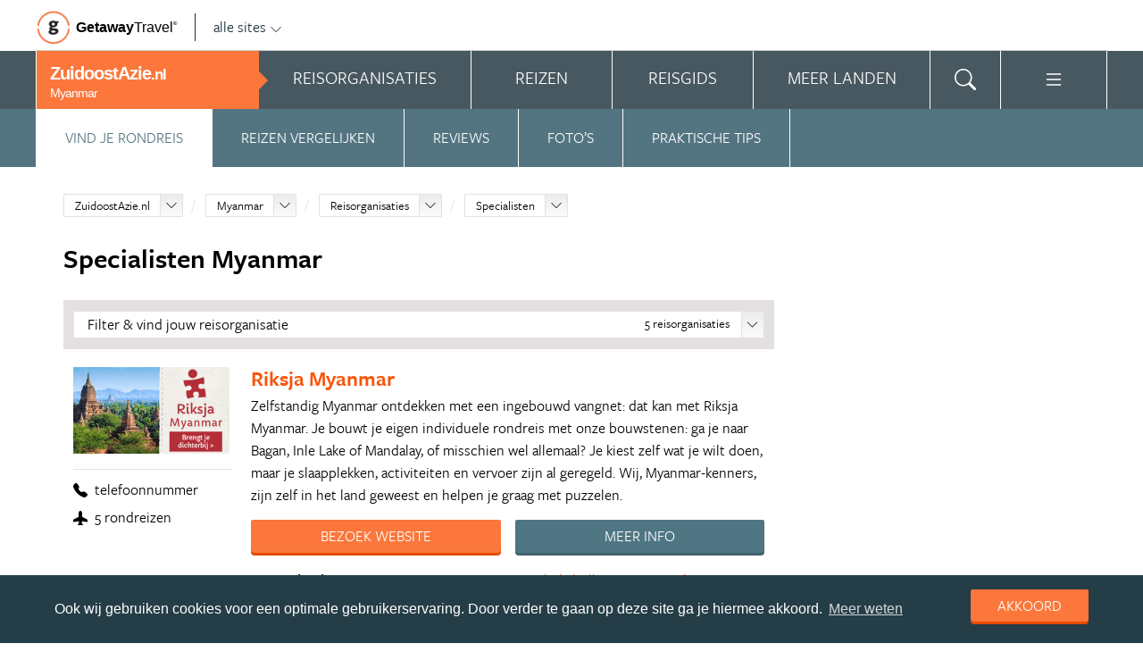

--- FILE ---
content_type: text/html; charset=UTF-8
request_url: https://www.zuidoostazie.nl/myanmar/specialisten/
body_size: 18358
content:
<!DOCTYPE html>
<html xmlns="https://www.w3.org/1999/xhtml">
    <!-- Page generated at 2026-01-23 21:42:29 -->
    <head >
        <meta http-equiv="language" content="nl" />
        <meta name="viewport" content="width=device-width, initial-scale=1.0, maximum-scale=1, user-scalable=no">
        <meta name="format-detection" content="telephone=no">
        <meta name="SKYPE_TOOLBAR" content="SKYPE_TOOLBAR_PARSER_COMPATIBLE" />
                    <title>Specialisten Myanmar - ZuidoostAzie.nl</title>
            <meta name="robots" content="index, follow, noodp" />
<meta http-equiv="Content-Type" content="text/html; charset=utf-8" />

            
                                                <meta property="og:url" content="https://www.ZuidoostAzie.nl/myanmar/specialisten/" />

<meta property="og:site_name" content="ZuidoostAzie.nl"/>

    <meta property="fb:app_id" content="148714642202898" />

    <meta property="og:type" content="article" />
    <meta property="article:author" content="https://www.facebook.com/ZuidoostAzienl-138389762851446" />
    <meta property="article:publisher" content="https://www.facebook.com/ZuidoostAzienl-138389762851446" />

<link rel="apple-touch-icon" sizes="57x57" href="/favicon/apple-touch-icon-57x57.png">
<link rel="apple-touch-icon" sizes="60x60" href="/favicon/apple-touch-icon-60x60.png">
<link rel="apple-touch-icon" sizes="72x72" href="/favicon/apple-touch-icon-72x72.png">
<link rel="apple-touch-icon" sizes="76x76" href="/favicon/apple-touch-icon-76x76.png">
<link rel="apple-touch-icon" sizes="114x114" href="/favicon/apple-touch-icon-114x114.png">
<link rel="apple-touch-icon" sizes="120x120" href="/favicon/apple-touch-icon-120x120.png">
<link rel="apple-touch-icon" sizes="144x144" href="/favicon/apple-touch-icon-144x144.png">
<link rel="apple-touch-icon" sizes="152x152" href="/favicon/apple-touch-icon-152x152.png">
<link rel="apple-touch-icon" sizes="180x180" href="/favicon/apple-touch-icon-180x180.png">
<link rel="icon" type="image/png" href="/favicon/favicon-32x32.png" sizes="32x32">
<link rel="icon" type="image/png" href="/favicon/favicon-194x194.png" sizes="194x194">
<link rel="icon" type="image/png" href="/favicon/favicon-96x96.png" sizes="96x96">
<link rel="icon" type="image/png" href="/favicon/android-chrome-192x192.png" sizes="192x192">
<link rel="icon" type="image/png" href="/favicon/favicon-16x16.png" sizes="16x16">
<link rel="manifest" href="/favicon/manifest.json">
<link rel="mask-icon" href="/favicon/safari-pinned-tab.svg" color="#5bbad5">
<meta name="apple-mobile-web-app-title" content="Getaway Travel">
<meta name="application-name" content="Getaway Travel">
<meta name="msapplication-TileColor" content="#da532c">
<meta name="msapplication-TileImage" content="/favicon/mstile-144x144.png">
<meta name="theme-color" content="#ffffff">
        <link rel="stylesheet" href="/assets/frontend/build/app.772c64dd877da2f410e2.css"/>
                <script>(function(w,d,s,l,i){w[l]=w[l]||[];w[l].push({'gtm.start':new Date().getTime(),event:'gtm.js'});var f=d.getElementsByTagName(s)[0],j=d.createElement(s),dl=l!='dataLayer'?'&l='+l:'';j.async=true;j.src='https://cdn2.zuidoostazie.nl/gtm.js?id='+i+dl;f.parentNode.insertBefore(j,f);})(window,document,'script','dataLayer','GTM-TXT3VG');</script>
    </head>
    <body id="body" class="getaway">
        <div id="fb-root"></div>
        <noscript><iframe src="https://cdn2.zuidoostazie.nl/ns.html?id=GTM-TXT3VG" height="0" width="0" style="display:none;visibility:hidden"></iframe></noscript>
        <div class="stick_in_parent">
            <div id="content">
    <div class="header">
        <div class="container">
            <div class="header-top hide-on-mobile">
                <a href="https://getawaytravel.nl" class="header-logo" target="_blank">
                    <img src="[data-uri]" data-src="/assets/frontend/images/g.png" alt="Logo Getaway Travel" class="unveil">
                    <span>Getaway</span><em>Travel<sup>&copy;</sup></em>
                </a>
                <a href="#" data-event-actionpath="Header bestemmingen" data-event-category="Interactie" class="js-toggle-destinations all-destinations">alle sites    <svg><use xlink:href="#svg-chevron-down"></use></svg>
</a>
            </div>
        </div>
    </div>

    <div class="destinations js-destinations">
        <div class="container">
            <div class="category">
                <p class="title">Landen</p>
                <ul>
                                            <li><a href="https://www.amerika.nl/" data-event-category="Getaway Netwerk" data-event-actionpath="Header" data-event-label="Amerika.nl">Amerika.nl</a></li>
                                            <li><a href="https://www.australie.nl/" data-event-category="Getaway Netwerk" data-event-actionpath="Header" data-event-label="Australie.nl">Australie.nl</a></li>
                                            <li><a href="https://www.bali.nl/" data-event-category="Getaway Netwerk" data-event-actionpath="Header" data-event-label="Bali.nl">Bali.nl</a></li>
                                            <li><a href="https://www.indonesie.nl/" data-event-category="Getaway Netwerk" data-event-actionpath="Header" data-event-label="Indonesie.nl">Indonesie.nl</a></li>
                                            <li><a href="https://www.nieuw-zeeland.nl/" data-event-category="Getaway Netwerk" data-event-actionpath="Header" data-event-label="Nieuw-Zeeland.nl">Nieuw-Zeeland.nl</a></li>
                                            <li><a href="https://www.zuid-afrika.nl/" data-event-category="Getaway Netwerk" data-event-actionpath="Header" data-event-label="Zuid-Afrika.nl">Zuid-Afrika.nl</a></li>
                                            <li><a href="https://www.zuidoostazie.nl/" data-event-category="Getaway Netwerk" data-event-actionpath="Header" data-event-label="ZuidoostAzie.nl">ZuidoostAzie.nl</a></li>
                                    </ul>
            </div>
            <div class="category">
                <p class="title">Continenten</p>
                <ul>
                                            <li><a href="https://www.afrika.nl/" data-event-category="Getaway Netwerk" data-event-actionpath="Header" data-event-label="Afrika.nl">Afrika.nl</a></li>
                                            <li><a href="https://www.azie.nl/" data-event-category="Getaway Netwerk" data-event-actionpath="Header" data-event-label="Azie.nl">Azie.nl</a></li>
                                            <li><a href="https://www.zuidamerika.nl/" data-event-category="Getaway Netwerk" data-event-actionpath="Header" data-event-label="ZuidAmerika.nl">ZuidAmerika.nl</a></li>
                                            <li><a href="https://www.middenamerika.nl/" data-event-category="Getaway Netwerk" data-event-actionpath="Header" data-event-label="MiddenAmerika.nl">MiddenAmerika.nl</a></li>
                                            <li><a href="https://www.noordamerika.nl/" data-event-category="Getaway Netwerk" data-event-actionpath="Header" data-event-label="NoordAmerika.nl">NoordAmerika.nl</a></li>
                                            <li><a href="https://www.oceanie.nl/" data-event-category="Getaway Netwerk" data-event-actionpath="Header" data-event-label="Oceanie.nl">Oceanie.nl</a></li>
                                    </ul>
            </div>
        </div>
    </div>
</div>

                            <div class="topbanner banner-max-970">
    <!-- GUIDE_728x90 -->
    <div class="bannerslot is-topbanner" id="banner-guide-content-728-90" data-dfp="ZUIDOOSTAZIE.NL-FEATUREROW-970x250" data-dfp-sizes="[[728, 90], [970, 250], [970, 90]]"></div>
</div>

<div class="banner hide-on-small-tablet hide-on-tablet hide-on-desktop">
    <!-- MOB-TOP-320x100  (template: topbanner.html.twig) -->
    <div class="bannerslot" id="banner-mob-top-320-100" data-dfp="ZUIDOOSTAZIE.NL-MOB-TOP-320x100" data-dfp-sizes="[[300, 100]]"></div>
</div>
<div id="menu" class="main-menu">
    <div class="row">
        <div class="wrap menu-continent-subsite" id="mainmenu">
            <div class="menu-title item">
                <span class="toggle-mainmenu">menu</span>
                <a href="/" data-event-category="Getaway Netwerk" data-event-actionpath="Logo Getaway" data-event-label="GetAway.nl" id="sitename">
                    <i class="menu-title-main">ZuidoostAzie<small>.nl</small></i>
                                            <i class="menu-title-sub">Myanmar</i>
                                    </a>
            </div>
            <div class="main-menu-items">
                                    <div class="item menu-organizations" rel="menu_organizations">
                        <span>Reisorganisaties</span>
                        <span>Reisorganisaties</span>
                    </div>
                                            <div class="item menu-trips">
                            <a href="/myanmar/reizen/"><span>Reizen zoeken</span></a>
                            <a href="/myanmar/reizen/"><span>Reizen</span></a>
                        </div>
                                        <div class="item menu-guide" rel="menu_guide">
                        <span>Reisgids</span>
                        <span>Reisgids</span>
                    </div>
                                            <div class="item menu-country" rel="menu_country">
                            <span>Meer landen</span>
                            <span>Meer landen</span>
                        </div>
                                                    <div class="item menu-search" rel="menu_search">
                    <span>Zoeken</span>
                    <span>    <svg><use xlink:href="#svg-search"></use></svg>
</span>
                </div>
                <div class="item menu-more" rel="menu_more">
                    <span>Meer ZuidoostAzie.nl</span>
                    <span>    <svg><use xlink:href="#svg-list"></use></svg>
</span>
                </div>
                <div class="item menu-other" rel="menu_other">
                    <span>Andere bestemmingen</span>
                    <span></span>
                </div>
            </div>
        </div>
    </div>

    <div class="wrap" id="submenu">
        <div class="closer">    <svg><use xlink:href="#svg-x-lg"></use></svg>
</div>
                    <div class="submenu-pane" id="menu_organizations">
                <div>
                    <p class="title">Reisorganisaties per reissoort</p>
                    <div class="row">
                                                    <ul>
                                                                    <li><a href="/myanmar/rondreizen/" title="Rondreis Myanmar" data-event-category="Menu" data-event-actionpath="Reisorganisatie rubriek" data-event-label="Rondreizen Myanmar">Rondreizen Myanmar</a></li>
                                                                    <li><a href="/myanmar/vliegtickets/" title="Vliegtickets Myanmar" data-event-category="Menu" data-event-actionpath="Reisorganisatie rubriek" data-event-label="Vliegtickets">Vliegtickets</a></li>
                                                                    <li><a href="/myanmar/reizen-op-maat/" title="Reizen op maat Myanmar" data-event-category="Menu" data-event-actionpath="Reisorganisatie rubriek" data-event-label="Reizen op maat">Reizen op maat</a></li>
                                                                    <li><a href="/myanmar/groepsreizen/" title="Groepsreizen Myanmar" data-event-category="Menu" data-event-actionpath="Reisorganisatie rubriek" data-event-label="Groepsreizen">Groepsreizen</a></li>
                                                                                            </ul>
                                                    <ul>
                                                                    <li><a href="/myanmar/bouwstenen/" title="Bouwstenen Myanmar" data-event-category="Menu" data-event-actionpath="Reisorganisatie rubriek" data-event-label="Bouwstenen">Bouwstenen</a></li>
                                                                    <li><a href="/myanmar/luxe-reizen/" title="Luxe reizen Myanmar" data-event-category="Menu" data-event-actionpath="Reisorganisatie rubriek" data-event-label="Luxe reizen">Luxe reizen</a></li>
                                                                    <li><a href="/myanmar/hotels/" title="Hotels Myanmar" data-event-category="Menu" data-event-actionpath="Reisorganisatie rubriek" data-event-label="Hotels">Hotels</a></li>
                                                                    <li><a href="/myanmar/specialisten/" title="Specialisten Myanmar" data-event-category="Menu" data-event-actionpath="Reisorganisatie rubriek" data-event-label="Specialisten">Specialisten</a></li>
                                                                                            </ul>
                                            </div>
                    <div class="row" id="organizations_more_block" style="display:none;">
                                            </div>
                </div>
                <div class="menucontent">
                    <p>De beste aanbieders op een rij!</p>

<p>Op ZuidoostAzie.nl vind je de beste aanbieders van vakantie reizen naar Myanmar. Zoek, vergelijk en vind de aanbieder die bij je past! Vraag brochures aan, schrijf je in voor nieuwsbrieven of volg de Myanmar&nbsp;specialisten op Facebook!</p>
                                            <p>
                            <a href="/myanmar/rondreizen/" class="blocklink" data-event-category="Menu" data-event-actionpath="Reisorganisatie hoofdrubriek">Bekijk rondreis aanbieders</a>
                        </p>
                                    </div>
            </div>

            <div class="submenu-pane"  id="menu_country">
    <p class="title">Kies een land</p>
            <div class="category">
            <ul>
                                                            <li>
                            <a href="/cambodja/" title="Cambodja" data-event-category="Menu" data-event-actionpath="Site land reisgids" data-event-label="Cambodja">
                                Cambodja
                            </a>
                        </li>
                                                                                <li>
                            <a href="/filipijnen/" title="Filipijnen" data-event-category="Menu" data-event-actionpath="Site land reisgids" data-event-label="Filipijnen">
                                Filipijnen
                            </a>
                        </li>
                                                                                <li>
                            <a href="/indonesie/" title="Indonesië" data-event-category="Menu" data-event-actionpath="Site land reisgids" data-event-label="Indonesië">
                                Indonesië
                            </a>
                        </li>
                                                </ul>
        </div>
            <div class="category">
            <ul>
                                                            <li>
                            <a href="/laos/" title="Laos" data-event-category="Menu" data-event-actionpath="Site land reisgids" data-event-label="Laos">
                                Laos
                            </a>
                        </li>
                                                                                <li>
                            <a href="/maleisie/" title="Maleisië" data-event-category="Menu" data-event-actionpath="Site land reisgids" data-event-label="Maleisië">
                                Maleisië
                            </a>
                        </li>
                                                                                <li>
                            <a href="/myanmar/" title="Myanmar" data-event-category="Menu" data-event-actionpath="Site land reisgids" data-event-label="Myanmar">
                                Myanmar
                            </a>
                        </li>
                                                </ul>
        </div>
            <div class="category">
            <ul>
                                                            <li>
                            <a href="/singapore/" title="Singapore" data-event-category="Menu" data-event-actionpath="Site land reisgids" data-event-label="Singapore">
                                Singapore
                            </a>
                        </li>
                                                                                <li>
                            <a href="/thailand/" title="Thailand" data-event-category="Menu" data-event-actionpath="Site land reisgids" data-event-label="Thailand">
                                Thailand
                            </a>
                        </li>
                                                                                <li>
                            <a href="/vietnam/" title="Vietnam" data-event-category="Menu" data-event-actionpath="Site land reisgids" data-event-label="Vietnam">
                                Vietnam
                            </a>
                        </li>
                                                </ul>
        </div>
    </div>

            
            <div class="submenu-pane" id="menu_guide">
                                    <div class="category">
                        <p class="title">
                                                            <a href="/myanmar/" title="Highlights" data-event-category="Menu" data-event-actionpath="Reisgids header" data-event-label="Highlights">Highlights</a>
                                                    </p>
                        <ul>
                                                            <li><a href="/myanmar/reisgids/mandalay-myanmar/" title="Mandalay" data-event-category="Menu" data-event-actionpath="Reisgids item" data-event-label="Mandalay">Mandalay</a></li>
                                                            <li><a href="/myanmar/reisgids/yangon-myanmar/" title="Yangon" data-event-category="Menu" data-event-actionpath="Reisgids item" data-event-label="Yangon">Yangon</a></li>
                                                            <li><a href="/myanmar/reisgids/inle-lake-myanmar/" title="Inle Lake" data-event-category="Menu" data-event-actionpath="Reisgids item" data-event-label="Inle Lake">Inle Lake</a></li>
                                                        <!-- more -->
                                                                                        <li class="more"><a href="/myanmar/" data-event-category="Menu" data-event-actionpath="Reisgids meer" data-event-label="Highlights">                        <span class="svg svg--small">
        <span>Alle highlights</span>    <svg><use xlink:href="#svg-chevron-right"></use></svg>

    </span>

</a></li>
                                                    </ul>
                    </div>
                                    <div class="category">
                        <p class="title">
                                                            <a href="/myanmar/reisgids/praktische-informatie/" title="Praktische informatie" data-event-category="Menu" data-event-actionpath="Reisgids header" data-event-label="Praktische informatie">Praktische informatie</a>
                                                    </p>
                        <ul>
                                                            <li><a href="/myanmar/reisgids/visum-myanmar/" title="Visum Myanmar" data-event-category="Menu" data-event-actionpath="Reisgids item" data-event-label="Visum">Visum</a></li>
                                                            <li><a href="/myanmar/reisgids/belangrijk-om-te-weten/" title="Belangrijk om te weten" data-event-category="Menu" data-event-actionpath="Reisgids item" data-event-label="Belangrijk om te weten">Belangrijk om te weten</a></li>
                                                        <!-- more -->
                                                                                        <li class="more"><a href="/myanmar/reisgids/praktische-informatie/" data-event-category="Menu" data-event-actionpath="Reisgids meer" data-event-label="Praktische informatie">                        <span class="svg svg--small">
        <span>Meer tips</span>    <svg><use xlink:href="#svg-chevron-right"></use></svg>

    </span>

</a></li>
                                                    </ul>
                    </div>
                                    <div class="category">
                        <p class="title">
                                                            <a href="/myanmar/reisgids/achtergronden/" title="Achtergronden" data-event-category="Menu" data-event-actionpath="Reisgids header" data-event-label="Achtergronden">Achtergronden</a>
                                                    </p>
                        <ul>
                                                            <li><a href="/myanmar/reisgids/cultuur-myanmar/" title="Cultuur Myanmar" data-event-category="Menu" data-event-actionpath="Reisgids item" data-event-label="Cultuur">Cultuur</a></li>
                                                            <li><a href="/myanmar/reisgids/boeddhisme-in-myanmar/" title="Boeddhisme in Myanmar" data-event-category="Menu" data-event-actionpath="Reisgids item" data-event-label="Boeddhisme">Boeddhisme</a></li>
                                                            <li><a href="/myanmar/reisgids/bergstam-de-karen/" title="Bergstam de Karen" data-event-category="Menu" data-event-actionpath="Reisgids item" data-event-label="Bergstam de Karen">Bergstam de Karen</a></li>
                                                            <li><a href="https://www.azie.nl/myanmar-birma/reisgids/vervoer-myanmar/" title="Vervoer Myanmar" data-event-category="Menu" data-event-actionpath="Reisgids item" data-event-label="Vervoer">Vervoer</a></li>
                                                            <li><a href="/myanmar/reisgids/accommodatie-myanmar/" title="Accommodatie Myanmar" data-event-category="Menu" data-event-actionpath="Reisgids item" data-event-label="Accommodatie">Accommodatie</a></li>
                                                            <li><a href="/myanmar/reisgids/duurzaam-reizen-myanmar/" title="Duurzaam reizen Myanmar" data-event-category="Menu" data-event-actionpath="Reisgids item" data-event-label="Duurzaam reizen">Duurzaam reizen</a></li>
                                                            <li><a href="/myanmar/reisgids/vrijwilligerswerk-myanmar/" title="Vrijwilligerswerk Myanmar" data-event-category="Menu" data-event-actionpath="Reisgids item" data-event-label="Vrijwilligerswerk">Vrijwilligerswerk</a></li>
                                                            <li><a href="/myanmar/reisgids/myanmar-weetjes/" title="Myanmar weetjes" data-event-category="Menu" data-event-actionpath="Reisgids item" data-event-label="Myanmar weetjes">Myanmar weetjes</a></li>
                                                        <!-- more -->
                                                                                        <li class="more"><a href="/myanmar/reisgids/achtergronden/" data-event-category="Menu" data-event-actionpath="Reisgids meer" data-event-label="Achtergronden">                        <span class="svg svg--small">
        <span>Alle achtergronden</span>    <svg><use xlink:href="#svg-chevron-right"></use></svg>

    </span>

</a></li>
                                                    </ul>
                    </div>
                                            </div>
        

        <div class="submenu-pane" id="menu_search">
            <form method="get" action="/zoeken/">
                <input type="text" class="text" name="q">
                <input type="submit" value="zoeken" class="blockbutton small orange">
            </form>
        </div>

        <div class="submenu-pane" id="menu_more">
            <ul>
                                                                <li><a href="/nieuwsbrief-inschrijven/" data-event-category="Menu" data-event-actionpath="Meer nieuwsbrief">Nieuwsbrief</a></li>
            </ul>
        </div>

        <div class="submenu-pane" id="menu_other">
            <div class="category">
                <p class="title">Landen</p>
                <ul>
                                                                        <li><a href="https://www.amerika.nl/" target="_blank" data-event-category="Getaway Netwerk" data-event-actionpath="Header" data-event-label="Amerika.nl">Amerika.nl</a></li>
                                                                                                <li><a href="https://www.australie.nl/" target="_blank" data-event-category="Getaway Netwerk" data-event-actionpath="Header" data-event-label="Australie.nl">Australie.nl</a></li>
                                                                                                <li><a href="https://www.bali.nl/" target="_blank" data-event-category="Getaway Netwerk" data-event-actionpath="Header" data-event-label="Bali.nl">Bali.nl</a></li>
                                                                                                <li><a href="https://www.indonesie.nl/" target="_blank" data-event-category="Getaway Netwerk" data-event-actionpath="Header" data-event-label="Indonesie.nl">Indonesie.nl</a></li>
                                                                                                <li><a href="https://www.nieuw-zeeland.nl/" target="_blank" data-event-category="Getaway Netwerk" data-event-actionpath="Header" data-event-label="Nieuw-Zeeland.nl">Nieuw-Zeeland.nl</a></li>
                                                                                                <li><a href="https://www.zuid-afrika.nl/" target="_blank" data-event-category="Getaway Netwerk" data-event-actionpath="Header" data-event-label="Zuid-Afrika.nl">Zuid-Afrika.nl</a></li>
                                                                                                        </ul>
            </div>
            <div class="category">
                <p class="title">Continenten</p>
                <ul>
                                                                        <li><a href="https://www.afrika.nl/" target="_blank" data-event-category="Getaway Netwerk" data-event-actionpath="Header" data-event-label="Afrika.nl">Afrika.nl</a></li>
                                                                                                <li><a href="https://www.azie.nl/" target="_blank" data-event-category="Getaway Netwerk" data-event-actionpath="Header" data-event-label="Azie.nl">Azie.nl</a></li>
                                                                                                <li><a href="https://www.zuidamerika.nl/" target="_blank" data-event-category="Getaway Netwerk" data-event-actionpath="Header" data-event-label="ZuidAmerika.nl">ZuidAmerika.nl</a></li>
                                                                                                <li><a href="https://www.middenamerika.nl/" target="_blank" data-event-category="Getaway Netwerk" data-event-actionpath="Header" data-event-label="MiddenAmerika.nl">MiddenAmerika.nl</a></li>
                                                                                                <li><a href="https://www.noordamerika.nl/" target="_blank" data-event-category="Getaway Netwerk" data-event-actionpath="Header" data-event-label="NoordAmerika.nl">NoordAmerika.nl</a></li>
                                                                                                <li><a href="https://www.oceanie.nl/" target="_blank" data-event-category="Getaway Netwerk" data-event-actionpath="Header" data-event-label="Oceanie.nl">Oceanie.nl</a></li>
                                                            </ul>
            </div>
        </div>
    </div>
</div>

            
                            <div id="feature">
                        
                
                
                
    
        
                
    </div>
            
                <!-- Stick in parent end & begin -->
</div>
<div>
    <div class="submenu is-sticky js-submenu" id="tabs" data-more="Klik voor meer rondreis tips">
        <nav class="submenu-nav">
                    <ul>
            
                <li class="current first">        <a href="/myanmar/specialisten/" class="submenu-item" data-event-category="Menu" data-event-actionpath="Submenu rondreizen" data-event-label="Vind je rondreis">Vind je rondreis</a>        
    </li>

    
                <li>        <a href="/myanmar/reizen/" class="submenu-item" data-event-category="Menu" data-event-actionpath="Submenu rondreizen" data-event-label="Reizen vergelijken">Reizen vergelijken</a>        
    </li>

    
                <li>        <a href="#reviews" class="submenu-item js-scroll-to-anchor" data-event-category="Menu" data-event-actionpath="Submenu rondreizen" data-event-label="Reviews" data-anchor="reviews" title="Reviews Specialisten">Reviews</a>        
    </li>

    
                <li>        <a href="#fotos" class="submenu-item js-scroll-to-anchor" data-event-category="Menu" data-event-actionpath="Submenu rondreizen" data-event-label="Foto’s" data-anchor="fotos" title="Foto’s Specialisten">Foto’s</a>        
    </li>

    
                <li class="last">        <a href="/myanmar/specialisten/#praktische-tips" class="submenu-item js-scroll-to-anchor" data-event-actionpath="Praktische tips" data-event-category="Interactie" data-anchor="praktische-tips">Praktische tips</a>        
    </li>


    </ul>

        </nav>
    </div>


        <section class="guide organizationlistings white separator" data-event-actionpath="Organisatie lijstpagina Specialisten">
        <div class="wrap nopadding">
            <div class="crumb">
                <ol class="breadcrumb" itemscope itemtype="http://schema.org/BreadcrumbList">
                    <li itemprop="itemListElement" itemscope
        itemtype="http://schema.org/ListItem">
    <div class="dropdownselect small">
        <span class="dropdown-toggle">
            <a href="/" itemprop="item">ZuidoostAzie.nl</a>
            <meta itemprop="name" content="ZuidoostAzie.nl">
            <meta itemprop="position" content="1">
            <span class="icon"></span>
        </span>

        <span class="dropdown dropdown-anchor-right dropdown-relative">
            <ul class="dropdown-menu">
                                                            <li><a href="https://www.afrika.nl/" class="external" target="_blank"
                                    data-event-category="Getaway Netwerk" data-event-actionpath="Kruimelpad"
                                    data-event-label="Afrika.nl">Afrika.nl</a>
                                                                                <li><a href="https://www.amerika.nl/" class="external" target="_blank"
                                    data-event-category="Getaway Netwerk" data-event-actionpath="Kruimelpad"
                                    data-event-label="Amerika.nl">Amerika.nl</a>
                                                                                <li><a href="https://www.australie.nl/" class="external" target="_blank"
                                    data-event-category="Getaway Netwerk" data-event-actionpath="Kruimelpad"
                                    data-event-label="Australie.nl">Australie.nl</a>
                                                                                <li><a href="https://www.azie.nl/" class="external" target="_blank"
                                    data-event-category="Getaway Netwerk" data-event-actionpath="Kruimelpad"
                                    data-event-label="Azie.nl">Azie.nl</a>
                                                                                <li><a href="https://www.bali.nl/" class="external" target="_blank"
                                    data-event-category="Getaway Netwerk" data-event-actionpath="Kruimelpad"
                                    data-event-label="Bali.nl">Bali.nl</a>
                                                                                <li><a href="https://www.indonesie.nl/" class="external" target="_blank"
                                    data-event-category="Getaway Netwerk" data-event-actionpath="Kruimelpad"
                                    data-event-label="Indonesie.nl">Indonesie.nl</a>
                                                                                <li><a href="https://www.zuidamerika.nl/" class="external" target="_blank"
                                    data-event-category="Getaway Netwerk" data-event-actionpath="Kruimelpad"
                                    data-event-label="ZuidAmerika.nl">ZuidAmerika.nl</a>
                                                                                <li><a href="https://www.middenamerika.nl/" class="external" target="_blank"
                                    data-event-category="Getaway Netwerk" data-event-actionpath="Kruimelpad"
                                    data-event-label="MiddenAmerika.nl">MiddenAmerika.nl</a>
                                                                                <li><a href="https://www.nieuw-zeeland.nl/" class="external" target="_blank"
                                    data-event-category="Getaway Netwerk" data-event-actionpath="Kruimelpad"
                                    data-event-label="Nieuw-Zeeland.nl">Nieuw-Zeeland.nl</a>
                                                                                <li><a href="https://www.noordamerika.nl/" class="external" target="_blank"
                                    data-event-category="Getaway Netwerk" data-event-actionpath="Kruimelpad"
                                    data-event-label="NoordAmerika.nl">NoordAmerika.nl</a>
                                                                                <li><a href="https://www.oceanie.nl/" class="external" target="_blank"
                                    data-event-category="Getaway Netwerk" data-event-actionpath="Kruimelpad"
                                    data-event-label="Oceanie.nl">Oceanie.nl</a>
                                                                                <li><a href="https://www.zuid-afrika.nl/" class="external" target="_blank"
                                    data-event-category="Getaway Netwerk" data-event-actionpath="Kruimelpad"
                                    data-event-label="Zuid-Afrika.nl">Zuid-Afrika.nl</a>
                                                                                    </ul>
        </span>
    </div>
</li>

                                            <li itemprop="itemListElement" itemscope
        itemtype="http://schema.org/ListItem">
    <div class="dropdownselect small">
        <span class="dropdown-toggle">
                            <a href="/myanmar/"
                        itemprop="item">Myanmar</a>
                <meta itemprop="name" content="Myanmar">
                <meta itemprop="position" content="2">
                        <span class="icon"></span>
        </span>

        <span class="dropdown dropdown-anchor-right dropdown-relative">
            <ul class="dropdown-menu">
                                                            <li><a href="/cambodja/"
                                    data-event-category="Getaway Netwerk" data-event-actionpath="Kruimelpad"
                                    data-event-label="Cambodja">Cambodja</a></li>
                                                                                <li><a href="/filipijnen/"
                                    data-event-category="Getaway Netwerk" data-event-actionpath="Kruimelpad"
                                    data-event-label="Filipijnen">Filipijnen</a></li>
                                                                                <li><a href="/indonesie/"
                                    data-event-category="Getaway Netwerk" data-event-actionpath="Kruimelpad"
                                    data-event-label="Indonesië">Indonesië</a></li>
                                                                                <li><a href="/laos/"
                                    data-event-category="Getaway Netwerk" data-event-actionpath="Kruimelpad"
                                    data-event-label="Laos">Laos</a></li>
                                                                                <li><a href="/maleisie/"
                                    data-event-category="Getaway Netwerk" data-event-actionpath="Kruimelpad"
                                    data-event-label="Maleisië">Maleisië</a></li>
                                                                                                                    <li><a href="/singapore/"
                                    data-event-category="Getaway Netwerk" data-event-actionpath="Kruimelpad"
                                    data-event-label="Singapore">Singapore</a></li>
                                                                                <li><a href="/thailand/"
                                    data-event-category="Getaway Netwerk" data-event-actionpath="Kruimelpad"
                                    data-event-label="Thailand">Thailand</a></li>
                                                                                <li><a href="/vietnam/"
                                    data-event-category="Getaway Netwerk" data-event-actionpath="Kruimelpad"
                                    data-event-label="Vietnam">Vietnam</a></li>
                                                </ul>
        </span>
    </div>
</li>

                        <li itemprop="itemListElement" itemscope
        itemtype="http://schema.org/ListItem">
    <div class="dropdownselect small">
        <span class="dropdown-toggle">
            <a href="/myanmar/organisaties/"
                    itemprop="item">Reisorganisaties</a>
            <meta itemprop="name" content="Reisorganisaties">
            <meta itemprop="position" content="3">
            <span class="icon"></span>
        </span>

        <span class="dropdown dropdown-anchor-right dropdown-relative">
            <ul class="dropdown-menu">
                <li><a href="/myanmar/reizen/">Reizen</a></li>
                <li><a href="/myanmar/reisgids/">Reisgids</a></li>
            </ul>
        </span>
    </div>
</li>

                        <li itemprop="itemListElement" itemscope
        itemtype="http://schema.org/ListItem">
    <div class="dropdownselect small">
        <span class="dropdown-toggle">
            <a href="/myanmar/specialisten/" title="Specialisten"
                    itemprop="item">Specialisten</a>
            <meta itemprop="name" content="Specialisten">
            <meta itemprop="position" content="4">
            <span class="icon"></span>
        </span>

        <span class="dropdown dropdown-anchor-right dropdown-scroll dropdown-relative">
            <ul class="dropdown-menu">
                                                            <li><a href="/myanmar/rondreizen/" title="Rondreizen">Rondreizen</a></li>
                                                                                <li><a href="/myanmar/vliegtickets/" title="Vliegtickets">Vliegtickets</a></li>
                                                                                <li><a href="/myanmar/reizen-op-maat/" title="Reizen op maat">Reizen op maat</a></li>
                                                                                <li><a href="/myanmar/groepsreizen/" title="Groepsreizen">Groepsreizen</a></li>
                                                                                <li><a href="/myanmar/bouwstenen/" title="Bouwstenen">Bouwstenen</a></li>
                                                                                                                                                        <li><a href="/myanmar/luxe-reizen/" title="Luxe reizen">Luxe reizen</a></li>
                                                                                <li><a href="/myanmar/hotels/" title="Hotels">Hotels</a></li>
                                                                                                                        </ul>
        </span>
    </div>
</li>

                                    </ol>
            </div>

            

            <div class="full">
                <div class="typography">
                    <h1>Specialisten Myanmar</h1>

                                    </div>
            </div>
        </div>

                
        <div class="wrap">
                <div class="listings">
                    <div class="filter">
                <div class="dropdownselect">
                        <span data-dropdown="#org-filter-1">
                            <span id="org-filter-text-1">
                                <small>5 <span class="hide-small">reisorganisaties</span></small>
                                Filter & vind jouw reisorganisatie
                            </span>
                            <span class="icon"></span>
                        </span>
                    <span class="dropdown dropdown-anchor-right dropdown-scroll dropdown-relative" id="org-filter-1" style="width: 100%;">
                            <ul class="dropdown-menu">
                                <li><a href="" class="dropdown-filter">Geen filter <small>5 <span class="hide-small">reisorganisaties</span></small></a></li>
                                                                                                            <li><a href="" class="dropdown-filter" data-event-actionpath="Filter" data-event-category="Interactie" data-event-label="Individuele rondreizen" data-filter-tag-id="43">Individuele rondreizen <small>3 <span class="hide-small">reisorganisaties</span></small></a></li>
                                                                                                                                                <li><a href="" class="dropdown-filter" data-event-actionpath="Filter" data-event-category="Interactie" data-event-label="Groepsreizen" data-filter-tag-id="42">Groepsreizen <small>3 <span class="hide-small">reisorganisaties</span></small></a></li>
                                                                                                                                                <li><a href="" class="dropdown-filter" data-event-actionpath="Filter" data-event-category="Interactie" data-event-label="Autorondreizen" data-filter-tag-id="40">Autorondreizen <small>3 <span class="hide-small">reisorganisaties</span></small></a></li>
                                                                                                                                                <li><a href="" class="dropdown-filter" data-event-actionpath="Filter" data-event-category="Interactie" data-event-label="Bouwstenen" data-filter-tag-id="38">Bouwstenen <small>2 <span class="hide-small">reisorganisaties</span></small></a></li>
                                                                                                                                                <li><a href="" class="dropdown-filter" data-event-actionpath="Filter" data-event-category="Interactie" data-event-label="Singles" data-filter-tag-id="37">Singles <small>2 <span class="hide-small">reisorganisaties</span></small></a></li>
                                                                                                                                                <li><a href="" class="dropdown-filter" data-event-actionpath="Filter" data-event-category="Interactie" data-event-label="Met kids" data-filter-tag-id="36">Met kids <small>2 <span class="hide-small">reisorganisaties</span></small></a></li>
                                                                                                                                                <li><a href="" class="dropdown-filter" data-event-actionpath="Filter" data-event-category="Interactie" data-event-label="Maatreizen" data-filter-tag-id="35">Maatreizen <small>4 <span class="hide-small">reisorganisaties</span></small></a></li>
                                                                                                                                                                    </ul>
                        </span>
                </div>
            </div>
        
                    <div class="listing  filtertag_35  filtertag_38  filtertag_40  filtertag_43  filtertag_45 ">
                <div class="logo">

                    <a href="https://www.riksjatravel.nl/myanmar/?utm_source=getaway-travel-netwerk&amp;utm_medium=cpc&amp;utm_content=reisorganisaties-specialisten&amp;utm_campaign=zuidoostazie.nl" rel="nofollow" target="_blank"
                       data-event-actionpath="Website logo"
                       data-event-category="Site clicks"
                       data-event-label="Riksja Myanmar"
                       data-ga4-organization-id="179"
                       data-ga4-organization-name="Riksja Myanmar"
                       data-ga4-clicked-item="Website logo"
                       data-ga4-site="Myanmar"
                    >
                        <script></script>
                                                                            
    <img alt="Riksja Myanmar" title="Riksja Myanmar" data-src="https://images.panoramix.getaway.nl/media/organization/0002/47/thumb_146060_organization_list.jpeg" width="300" height="167" data-srcset="https://images.panoramix.getaway.nl/media/organization/0002/47/thumb_146060_organization_big.jpeg 504w, https://images.panoramix.getaway.nl/media/organization/0002/47/thumb_146060_organization_list.jpeg 300w, https://images.panoramix.getaway.nl/media/organization/0002/47/163fe55bf839f011f87075788a21efc32140e5f4.jpeg 360w" sizes="(max-width: 300px) 100vw, 300px" class="unveil"  />
                        
                    </a>
                    <ul class="actions noback">
                                                    <li>
                                <a href="" class="blacklink iconeffect js-show-next" onclick="jQuery(this).hide().next().show();" data-adclick="#geen-tracker" data-event-actionpath="Telefoonnummer tonen" data-event-category="Telefoon clicks" data-event-label="Riksja Myanmar">                        <span class="svg">
            <svg><use xlink:href="#svg-telephone-fill"></use></svg>
<span>telefoonnummer</span>
    </span>

</a>
                                <a href="tel:0718910385" class="blacklink iconeffect" style="display:none;">                        <span class="svg">
            <svg><use xlink:href="#svg-telephone-fill"></use></svg>
<span>071 - 8910385</span>
    </span>

</a>
                            </li>
                                                                            <li>
                                <a href="/myanmar/reizen/voor-organisatie/riksja-myanmar/" class="blacklink iconeffect ">                        <span class="svg">
            <svg><use xlink:href="#svg-airplane-fill"></use></svg>
<span>5 rondreizen</span>
    </span>

</a>
                            </li>
                                            </ul>
                </div>
                <div class="info">
                    <div class="typography">
                        <h3><a href="https://www.riksjatravel.nl/myanmar/?utm_source=getaway-travel-netwerk&amp;utm_medium=cpc&amp;utm_content=reisorganisaties-specialisten&amp;utm_campaign=zuidoostazie.nl" rel="nofollow" target="_blank"
                               data-event-actionpath="Website koptekst"
                               data-event-category="Site clicks"
                               data-event-label="Riksja Myanmar"

                               data-ga4-organization-id="179"
                               data-ga4-organization-name="Riksja Myanmar"
                               data-ga4-clicked-item="Website koptekst"
                               data-ga4-site="Myanmar"

                            >Riksja Myanmar</a></h3>
                        <p>Zelfstandig Myanmar ontdekken met een ingebouwd vangnet: dat kan met Riksja Myanmar. Je bouwt je eigen individuele rondreis met onze bouwstenen: ga je naar Bagan, Inle Lake of Mandalay, of misschien wel allemaal? Je kiest zelf wat je wilt doen, maar je slaapplekken, activiteiten en vervoer zijn al geregeld. Wij, Myanmar-kenners, zijn zelf in het land geweest en helpen je graag met puzzelen.</p>
                                            </div>
                    <ul>
                        <li>
                            <a href="https://www.riksjatravel.nl/myanmar/?utm_source=getaway-travel-netwerk&amp;utm_medium=cpc&amp;utm_content=reisorganisaties-specialisten&amp;utm_campaign=zuidoostazie.nl" rel="nofollow" target="_blank" class="blockbutton fullwidth orange"
                               data-event-actionpath="Website button"
                               data-event-category="Site clicks"
                               data-event-label="Riksja Myanmar"
                               data-ga4-organization-id="179"
                               data-ga4-organization-name="Riksja Myanmar"
                               data-ga4-clicked-item="Website button"
                               data-ga4-site="Myanmar"
                            >
                                Bezoek website
                            </a></li>
                        <li><a href="/myanmar/organisatie/riksja-myanmar/" class="blockbutton fullwidth darkblue">Meer info</a></li>
                    </ul>
                                            <h5>
                            <span class="pull-right"><a href="/myanmar/reizen/voor-organisatie/riksja-myanmar/">bekijk alle reizen van Riksja Myanmar</a></span>
                            Best geboekte reizen
                        </h5>
                        <table class="bestbooked">
                                                            <tr class="boxlink">
                                    <td>    <svg><use xlink:href="#svg-circle-fill"></use></svg>
</td>
                                    <td>
                                        <a href="https://www.riksjatravel.nl/myanmar/rondreis/birma/?utm_source=getaway-travel-netwerk&amp;utm_medium=cpc&amp;utm_content=reis&amp;utm_campaign=zuidoostazie.nl" target="_blank" rel="nofollow"
                                           data-event-actionpath="Myanmar - Riksja Myanmar - Topreizen link - 5426"
                                           data-event-category="Reis clicks"
                                           data-event-label="Riksja Myanmar"
                                           data-ga4-trip-id="5426"
                                           data-ga4-trip-name="Rondreis 1: On the road to Mandalay"
                                           data-ga4-organization-id="179"
                                           data-ga4-organization-name="Riksja Myanmar"
                                           data-ga4-clicked-item="Topreizen link"
                                           data-ga4-site="Myanmar"
                                        >
                                            Rondreis 1: On the road to Mandalay
                                        </a>
                                    </td>
                                    <td>
                                        17 dgn                                                                                                                            <span class="detail">excl     <svg><use xlink:href="#svg-airplane-fill"></use></svg>
</span>
                                                                            </td>
                                    <td>
                                                    <small>va</small> 
        &euro; 1375

                                    </td>
                                </tr>
                                                            <tr class="boxlink">
                                    <td>    <svg><use xlink:href="#svg-circle-fill"></use></svg>
</td>
                                    <td>
                                        <a href="https://www.riksjatravel.nl/myanmar/rondreis/familiereis-myanmar/?utm_source=getaway-travel-netwerk&amp;utm_medium=cpc&amp;utm_content=reis&amp;utm_campaign=zuidoostazie.nl" target="_blank" rel="nofollow"
                                           data-event-actionpath="Myanmar - Riksja Myanmar - Topreizen link - 5408"
                                           data-event-category="Reis clicks"
                                           data-event-label="Riksja Myanmar"
                                           data-ga4-trip-id="5408"
                                           data-ga4-trip-name="Rondreis 2: Zomer in Myanmar – Familiereis"
                                           data-ga4-organization-id="179"
                                           data-ga4-organization-name="Riksja Myanmar"
                                           data-ga4-clicked-item="Topreizen link"
                                           data-ga4-site="Myanmar"
                                        >
                                            Rondreis 2: Zomer in Myanmar – Familiereis
                                        </a>
                                    </td>
                                    <td>
                                        14 dgn                                                                                                                            <span class="detail">excl     <svg><use xlink:href="#svg-airplane-fill"></use></svg>
</span>
                                                                            </td>
                                    <td>
                                                    <small>va</small> 
        &euro; 960

                                    </td>
                                </tr>
                                                            <tr class="boxlink">
                                    <td>    <svg><use xlink:href="#svg-circle-fill"></use></svg>
</td>
                                    <td>
                                        <a href="https://www.riksjatravel.nl/myanmar/rondreis/individueel/?utm_source=getaway-travel-netwerk&amp;utm_medium=cpc&amp;utm_content=reis&amp;utm_campaign=zuidoostazie.nl" target="_blank" rel="nofollow"
                                           data-event-actionpath="Myanmar - Riksja Myanmar - Topreizen link - 5422"
                                           data-event-category="Reis clicks"
                                           data-event-label="Riksja Myanmar"
                                           data-ga4-trip-id="5422"
                                           data-ga4-trip-name="Rondreis 3: Beenroeiers, hilltribes en tempelruïnes"
                                           data-ga4-organization-id="179"
                                           data-ga4-organization-name="Riksja Myanmar"
                                           data-ga4-clicked-item="Topreizen link"
                                           data-ga4-site="Myanmar"
                                        >
                                            Rondreis 3: Beenroeiers, hilltribes en tempelruïnes
                                        </a>
                                    </td>
                                    <td>
                                        20 dgn                                                                                                                            <span class="detail">excl     <svg><use xlink:href="#svg-airplane-fill"></use></svg>
</span>
                                                                            </td>
                                    <td>
                                                    <small>va</small> 
        &euro; 1710

                                    </td>
                                </tr>
                                                            <tr class="boxlink">
                                    <td>    <svg><use xlink:href="#svg-circle-fill"></use></svg>
</td>
                                    <td>
                                        <a href="https://www.riksjatravel.nl/myanmar/rondreis/budget/?utm_source=getaway-travel-netwerk&amp;utm_medium=cpc&amp;utm_content=reis&amp;utm_campaign=zuidoostazie.nl" target="_blank" rel="nofollow"
                                           data-event-actionpath="Myanmar - Riksja Myanmar - Topreizen link - 5425"
                                           data-event-category="Reis clicks"
                                           data-event-label="Riksja Myanmar"
                                           data-ga4-trip-id="5425"
                                           data-ga4-trip-name="Rondreis 4: Beleef Birma on a budget"
                                           data-ga4-organization-id="179"
                                           data-ga4-organization-name="Riksja Myanmar"
                                           data-ga4-clicked-item="Topreizen link"
                                           data-ga4-site="Myanmar"
                                        >
                                            Rondreis 4: Beleef Birma on a budget
                                        </a>
                                    </td>
                                    <td>
                                        15 dgn                                                                                                                            <span class="detail">excl     <svg><use xlink:href="#svg-airplane-fill"></use></svg>
</span>
                                                                            </td>
                                    <td>
                                                    <small>va</small> 
        &euro; 720

                                    </td>
                                </tr>
                                                            <tr class="boxlink">
                                    <td>    <svg><use xlink:href="#svg-circle-fill"></use></svg>
</td>
                                    <td>
                                        <a href="https://www.riksjatravel.nl/myanmar/rondreis/proef-myanmar/?utm_source=getaway-travel-netwerk&amp;utm_medium=cpc&amp;utm_content=reis&amp;utm_campaign=zuidoostazie.nl" target="_blank" rel="nofollow"
                                           data-event-actionpath="Myanmar - Riksja Myanmar - Topreizen link - 5407"
                                           data-event-category="Reis clicks"
                                           data-event-label="Riksja Myanmar"
                                           data-ga4-trip-id="5407"
                                           data-ga4-trip-name="Rondreis 5: Proef Myanmar"
                                           data-ga4-organization-id="179"
                                           data-ga4-organization-name="Riksja Myanmar"
                                           data-ga4-clicked-item="Topreizen link"
                                           data-ga4-site="Myanmar"
                                        >
                                            Rondreis 5: Proef Myanmar
                                        </a>
                                    </td>
                                    <td>
                                        8 dgn                                                                                                                            <span class="detail">excl     <svg><use xlink:href="#svg-airplane-fill"></use></svg>
</span>
                                                                            </td>
                                    <td>
                                                    <small>va</small> 
        &euro; 685

                                    </td>
                                </tr>
                                                    </table>
                    
                </div>
            </div>
                    <div class="listing  filtertag_35  filtertag_38  filtertag_39  filtertag_40  filtertag_43  filtertag_45 ">
                <div class="logo">

                    <a href="https://www.vanverre.nl/myanmar?utm_source=getaway-travel-netwerk&amp;utm_medium=cpc&amp;utm_content=reisorganisaties-specialisten&amp;utm_campaign=zuidoostazie.nl" rel="nofollow" target="_blank"
                       data-event-actionpath="Website logo"
                       data-event-category="Site clicks"
                       data-event-label="Van Verre Reizen"
                       data-ga4-organization-id="5"
                       data-ga4-organization-name="Van Verre Reizen"
                       data-ga4-clicked-item="Website logo"
                       data-ga4-site="Myanmar"
                    >
                        <script></script>
                                                                            
    <img alt="Van Verre Reizen" title="Van Verre Reizen" data-src="https://images.panoramix.getaway.nl/media/organization/0016/61/thumb_1560002_organization_list.png" width="300" height="167" data-srcset="https://images.panoramix.getaway.nl/media/organization/0016/61/thumb_1560002_organization_big.png 504w, https://images.panoramix.getaway.nl/media/organization/0016/61/thumb_1560002_organization_list.png 300w, https://images.panoramix.getaway.nl/media/organization/0016/61/ba67a7c99ef05a8661ab9d5cdb956b2cc437c987.png 360w" sizes="(max-width: 300px) 100vw, 300px" class="unveil"  />
                        
                    </a>
                    <ul class="actions noback">
                                                    <li>
                                <a href="" class="blacklink iconeffect js-show-next" onclick="jQuery(this).hide().next().show();" data-adclick="#geen-tracker" data-event-actionpath="Telefoonnummer tonen" data-event-category="Telefoon clicks" data-event-label="Van Verre Reizen">                        <span class="svg">
            <svg><use xlink:href="#svg-telephone-fill"></use></svg>
<span>telefoonnummer</span>
    </span>

</a>
                                <a href="tel:0299475083" class="blacklink iconeffect" style="display:none;">                        <span class="svg">
            <svg><use xlink:href="#svg-telephone-fill"></use></svg>
<span>0299 - 475083</span>
    </span>

</a>
                            </li>
                                                                            <li>
                                <a href="/myanmar/reizen/voor-organisatie/van-verre-reizen/" class="blacklink iconeffect ">                        <span class="svg">
            <svg><use xlink:href="#svg-airplane-fill"></use></svg>
<span>6 rondreizen</span>
    </span>

</a>
                            </li>
                                            </ul>
                </div>
                <div class="info">
                    <div class="typography">
                        <h3><a href="https://www.vanverre.nl/myanmar?utm_source=getaway-travel-netwerk&amp;utm_medium=cpc&amp;utm_content=reisorganisaties-specialisten&amp;utm_campaign=zuidoostazie.nl" rel="nofollow" target="_blank"
                               data-event-actionpath="Website koptekst"
                               data-event-category="Site clicks"
                               data-event-label="Van Verre Reizen"

                               data-ga4-organization-id="5"
                               data-ga4-organization-name="Van Verre Reizen"
                               data-ga4-clicked-item="Website koptekst"
                               data-ga4-site="Myanmar"

                            >Van Verre Reizen</a></h3>
                        <p>Na meerdere reizen naar Myanmar van onze Myanmar reisspecialisten hebben wij al vele routes in kaart gebracht en daar adviseren wij je graag over. Samen met jouw wensen en idee&euml;n bouwen we aan jouw Myanmar reis. Onze voorbeeldrondreizen Myanmar zijn vanaf 15 tot maar liefst 30 dagen. Je kunt jouw Myanmar reis ook combineren met een strandverblijf in Thailand.</p>
                                            </div>
                    <ul>
                        <li>
                            <a href="https://www.vanverre.nl/myanmar?utm_source=getaway-travel-netwerk&amp;utm_medium=cpc&amp;utm_content=reisorganisaties-specialisten&amp;utm_campaign=zuidoostazie.nl" rel="nofollow" target="_blank" class="blockbutton fullwidth orange"
                               data-event-actionpath="Website button"
                               data-event-category="Site clicks"
                               data-event-label="Van Verre Reizen"
                               data-ga4-organization-id="5"
                               data-ga4-organization-name="Van Verre Reizen"
                               data-ga4-clicked-item="Website button"
                               data-ga4-site="Myanmar"
                            >
                                Bezoek website
                            </a></li>
                        <li><a href="/myanmar/organisatie/van-verre-reizen/" class="blockbutton fullwidth darkblue">Meer info</a></li>
                    </ul>
                                            <h5>
                            <span class="pull-right"><a href="/myanmar/reizen/voor-organisatie/van-verre-reizen/">bekijk alle reizen van Van Verre Reizen</a></span>
                            Best geboekte reizen
                        </h5>
                        <table class="bestbooked">
                                                            <tr class="boxlink">
                                    <td>    <svg><use xlink:href="#svg-circle-fill"></use></svg>
</td>
                                    <td>
                                        <a href="https://www.vanverre.nl/myanmar/rondreizen/hoogtepunten.htm?utm_source=getaway-travel-netwerk&amp;utm_medium=cpc&amp;utm_content=reis&amp;utm_campaign=zuidoostazie.nl" target="_blank" rel="nofollow"
                                           data-event-actionpath="Myanmar - Van Verre Reizen - Topreizen link - 34907"
                                           data-event-category="Reis clicks"
                                           data-event-label="Van Verre Reizen"
                                           data-ga4-trip-id="34907"
                                           data-ga4-trip-name="Hoogtepunten van Myanmar"
                                           data-ga4-organization-id="5"
                                           data-ga4-organization-name="Van Verre Reizen"
                                           data-ga4-clicked-item="Topreizen link"
                                           data-ga4-site="Myanmar"
                                        >
                                            Hoogtepunten van Myanmar
                                        </a>
                                    </td>
                                    <td>
                                        15 dgn                                                                                                                            <span class="detail">excl     <svg><use xlink:href="#svg-airplane-fill"></use></svg>
</span>
                                                                            </td>
                                    <td>
                                                    <small>va</small> 
        &euro; 1750

                                    </td>
                                </tr>
                                                            <tr class="boxlink">
                                    <td>    <svg><use xlink:href="#svg-circle-fill"></use></svg>
</td>
                                    <td>
                                        <a href="https://www.vanverre.nl/myanmar/rondreizen/overland.htm?utm_source=getaway-travel-netwerk&amp;utm_medium=cpc&amp;utm_content=reis&amp;utm_campaign=zuidoostazie.nl" target="_blank" rel="nofollow"
                                           data-event-actionpath="Myanmar - Van Verre Reizen - Topreizen link - 34900"
                                           data-event-category="Reis clicks"
                                           data-event-label="Van Verre Reizen"
                                           data-ga4-trip-id="34900"
                                           data-ga4-trip-name="Heel Myanmar overland"
                                           data-ga4-organization-id="5"
                                           data-ga4-organization-name="Van Verre Reizen"
                                           data-ga4-clicked-item="Topreizen link"
                                           data-ga4-site="Myanmar"
                                        >
                                            Heel Myanmar overland
                                        </a>
                                    </td>
                                    <td>
                                        23 dgn                                                                                                                            <span class="detail">excl     <svg><use xlink:href="#svg-airplane-fill"></use></svg>
</span>
                                                                            </td>
                                    <td>
                                                    <small>va</small> 
        &euro; 2500

                                    </td>
                                </tr>
                                                            <tr class="boxlink">
                                    <td>    <svg><use xlink:href="#svg-circle-fill"></use></svg>
</td>
                                    <td>
                                        <a href="https://www.vanverre.nl/myanmar/rondreizen/charme.htm?utm_source=getaway-travel-netwerk&amp;utm_medium=cpc&amp;utm_content=reis&amp;utm_campaign=zuidoostazie.nl" target="_blank" rel="nofollow"
                                           data-event-actionpath="Myanmar - Van Verre Reizen - Topreizen link - 34906"
                                           data-event-category="Reis clicks"
                                           data-event-label="Van Verre Reizen"
                                           data-ga4-trip-id="34906"
                                           data-ga4-trip-name="De charme van Myanmar"
                                           data-ga4-organization-id="5"
                                           data-ga4-organization-name="Van Verre Reizen"
                                           data-ga4-clicked-item="Topreizen link"
                                           data-ga4-site="Myanmar"
                                        >
                                            De charme van Myanmar
                                        </a>
                                    </td>
                                    <td>
                                        18 dgn                                                                                                                            <span class="detail">excl     <svg><use xlink:href="#svg-airplane-fill"></use></svg>
</span>
                                                                            </td>
                                    <td>
                                                    <small>va</small> 
        &euro; 2050

                                    </td>
                                </tr>
                                                            <tr class="boxlink">
                                    <td>    <svg><use xlink:href="#svg-circle-fill"></use></svg>
</td>
                                    <td>
                                        <a href="https://www.vanverre.nl/myanmar/rondreizen/compleet.htm?utm_source=getaway-travel-netwerk&amp;utm_medium=cpc&amp;utm_content=reis&amp;utm_campaign=zuidoostazie.nl" target="_blank" rel="nofollow"
                                           data-event-actionpath="Myanmar - Van Verre Reizen - Topreizen link - 34899"
                                           data-event-category="Reis clicks"
                                           data-event-label="Van Verre Reizen"
                                           data-ga4-trip-id="34899"
                                           data-ga4-trip-name="Complete reis door Birma"
                                           data-ga4-organization-id="5"
                                           data-ga4-organization-name="Van Verre Reizen"
                                           data-ga4-clicked-item="Topreizen link"
                                           data-ga4-site="Myanmar"
                                        >
                                            Complete reis door Birma
                                        </a>
                                    </td>
                                    <td>
                                        19 dgn                                                                                                                            <span class="detail">excl     <svg><use xlink:href="#svg-airplane-fill"></use></svg>
</span>
                                                                            </td>
                                    <td>
                                                    <small>va</small> 
        &euro; 2500

                                    </td>
                                </tr>
                                                            <tr class="boxlink">
                                    <td>    <svg><use xlink:href="#svg-circle-fill"></use></svg>
</td>
                                    <td>
                                        <a href="https://www.vanverre.nl/myanmar/rondreizen/ontdek-birma.htm?utm_source=getaway-travel-netwerk&amp;utm_medium=cpc&amp;utm_content=reis&amp;utm_campaign=zuidoostazie.nl" target="_blank" rel="nofollow"
                                           data-event-actionpath="Myanmar - Van Verre Reizen - Topreizen link - 34905"
                                           data-event-category="Reis clicks"
                                           data-event-label="Van Verre Reizen"
                                           data-ga4-trip-id="34905"
                                           data-ga4-trip-name="Ontdek onbekend Birma"
                                           data-ga4-organization-id="5"
                                           data-ga4-organization-name="Van Verre Reizen"
                                           data-ga4-clicked-item="Topreizen link"
                                           data-ga4-site="Myanmar"
                                        >
                                            Ontdek onbekend Birma
                                        </a>
                                    </td>
                                    <td>
                                        30 dgn                                                                                                                            <span class="detail">excl     <svg><use xlink:href="#svg-airplane-fill"></use></svg>
</span>
                                                                            </td>
                                    <td>
                                                    <small>va</small> 
        &euro; 4550

                                    </td>
                                </tr>
                                                    </table>
                    
                </div>
            </div>
                    <div class="listing  filtertag_26  filtertag_34  filtertag_35  filtertag_39  filtertag_42  filtertag_44 ">
                <div class="logo">

                    <a href="https://www.djoser.nl/rondreis-myanmar/?utm_source=getaway-travel-netwerk&amp;utm_medium=cpc&amp;utm_content=reisorganisaties-specialisten&amp;utm_campaign=zuidoostazie.nl" rel="nofollow" target="_blank"
                       data-event-actionpath="Website logo"
                       data-event-category="Site clicks"
                       data-event-label="Djoser"
                       data-ga4-organization-id="6"
                       data-ga4-organization-name="Djoser"
                       data-ga4-clicked-item="Website logo"
                       data-ga4-site="Myanmar"
                    >
                        <script></script>
                                                                            
    <img alt="Djoser" title="Djoser" data-src="https://images.panoramix.getaway.nl/media/organization/0001/03/thumb_2994_organization_list.jpeg" width="300" height="167" data-srcset="https://images.panoramix.getaway.nl/media/organization/0001/03/thumb_2994_organization_big.jpeg 504w, https://images.panoramix.getaway.nl/media/organization/0001/03/thumb_2994_organization_list.jpeg 300w, https://images.panoramix.getaway.nl/media/organization/0001/03/05050475daf7a8eba9ad851675283f892c33439b.jpeg 1535w" sizes="(max-width: 300px) 100vw, 300px" class="unveil"  />
                        
                    </a>
                    <ul class="actions noback">
                                                    <li>
                                <a href="" class="blacklink iconeffect js-show-next" onclick="jQuery(this).hide().next().show();" data-adclick="#geen-tracker" data-event-actionpath="Telefoonnummer tonen" data-event-category="Telefoon clicks" data-event-label="Djoser">                        <span class="svg">
            <svg><use xlink:href="#svg-telephone-fill"></use></svg>
<span>telefoonnummer</span>
    </span>

</a>
                                <a href="tel:0715126400" class="blacklink iconeffect" style="display:none;">                        <span class="svg">
            <svg><use xlink:href="#svg-telephone-fill"></use></svg>
<span>071 - 5126400</span>
    </span>

</a>
                            </li>
                                                                    </ul>
                </div>
                <div class="info">
                    <div class="typography">
                        <h3><a href="https://www.djoser.nl/rondreis-myanmar/?utm_source=getaway-travel-netwerk&amp;utm_medium=cpc&amp;utm_content=reisorganisaties-specialisten&amp;utm_campaign=zuidoostazie.nl" rel="nofollow" target="_blank"
                               data-event-actionpath="Website koptekst"
                               data-event-category="Site clicks"
                               data-event-label="Djoser"

                               data-ga4-organization-id="6"
                               data-ga4-organization-name="Djoser"
                               data-ga4-clicked-item="Website koptekst"
                               data-ga4-site="Myanmar"

                            >Djoser</a></h3>
                        <p>Heb je zin in een avontuurlijke reis naar Myanmar, sluit je dan aan bij een van de verrassende groepsreizen van Djoser. Onze rondreizen door Myanmar nemen je mee langs de mooiste plekjes binnen en buiten de gebaande paden van dit Aziatische land. Onze groepsreizen zijn erg flexibel en van A tot Z geregeld zodat jij volop kunt genieten!</p>
                                            </div>
                    <ul>
                        <li>
                            <a href="https://www.djoser.nl/rondreis-myanmar/?utm_source=getaway-travel-netwerk&amp;utm_medium=cpc&amp;utm_content=reisorganisaties-specialisten&amp;utm_campaign=zuidoostazie.nl" rel="nofollow" target="_blank" class="blockbutton fullwidth orange"
                               data-event-actionpath="Website button"
                               data-event-category="Site clicks"
                               data-event-label="Djoser"
                               data-ga4-organization-id="6"
                               data-ga4-organization-name="Djoser"
                               data-ga4-clicked-item="Website button"
                               data-ga4-site="Myanmar"
                            >
                                Bezoek website
                            </a></li>
                        <li><a href="/myanmar/organisatie/djoser/" class="blockbutton fullwidth darkblue">Meer info</a></li>
                    </ul>
                                            <h5>
                            <span class="pull-right"><a href="/myanmar/reizen/voor-organisatie/djoser/">bekijk alle reizen van Djoser</a></span>
                            Best geboekte reizen
                        </h5>
                        <table class="bestbooked">
                                                    </table>
                    
                </div>
            </div>
                    <div class="listing  filtertag_26  filtertag_34  filtertag_36  filtertag_37  filtertag_39  filtertag_42 ">
                <div class="logo">

                    <a href="http://www.sawadee.nl/azie/?utm_source=getaway-travel-netwerk&amp;utm_medium=affiliate&amp;utm_content=reisorganisaties-specialisten&amp;utm_campaign=zuidoostazie.nl" rel="nofollow" target="_blank"
                       data-event-actionpath="Website logo"
                       data-event-category="Site clicks"
                       data-event-label="Sawadee"
                       data-ga4-organization-id="9"
                       data-ga4-organization-name="Sawadee"
                       data-ga4-clicked-item="Website logo"
                       data-ga4-site="Myanmar"
                    >
                        <script></script>
                                                                            
    <img alt="Sawadee" title="Sawadee" data-src="https://images.panoramix.getaway.nl/media/organization/0001/04/thumb_3001_organization_list.jpeg" width="300" height="167" data-srcset="https://images.panoramix.getaway.nl/media/organization/0001/04/thumb_3001_organization_big.jpeg 504w, https://images.panoramix.getaway.nl/media/organization/0001/04/thumb_3001_organization_list.jpeg 300w, https://images.panoramix.getaway.nl/media/organization/0001/04/896dceaee2b55bb20abf67eb3370ea3b2133f1a1.jpeg 1920w" sizes="(max-width: 300px) 100vw, 300px" class="unveil"  />
                        
                    </a>
                    <ul class="actions noback">
                                                    <li>
                                <a href="" class="blacklink iconeffect js-show-next" onclick="jQuery(this).hide().next().show();" data-adclick="#geen-tracker" data-event-actionpath="Telefoonnummer tonen" data-event-category="Telefoon clicks" data-event-label="Sawadee">                        <span class="svg">
            <svg><use xlink:href="#svg-telephone-fill"></use></svg>
<span>telefoonnummer</span>
    </span>

</a>
                                <a href="tel:0204202220" class="blacklink iconeffect" style="display:none;">                        <span class="svg">
            <svg><use xlink:href="#svg-telephone-fill"></use></svg>
<span>020 - 4202220</span>
    </span>

</a>
                            </li>
                                                                    </ul>
                </div>
                <div class="info">
                    <div class="typography">
                        <h3><a href="http://www.sawadee.nl/azie/?utm_source=getaway-travel-netwerk&amp;utm_medium=affiliate&amp;utm_content=reisorganisaties-specialisten&amp;utm_campaign=zuidoostazie.nl" rel="nofollow" target="_blank"
                               data-event-actionpath="Website koptekst"
                               data-event-category="Site clicks"
                               data-event-label="Sawadee"

                               data-ga4-organization-id="9"
                               data-ga4-organization-name="Sawadee"
                               data-ga4-clicked-item="Website koptekst"
                               data-ga4-site="Myanmar"

                            >Sawadee</a></h3>
                        <p>Puur reizen, een land &eacute;cht ervaren en op een duurzame manier omgaan met je vakantiebestemming. Dat is waar Sawadee, sinds 1983 specialist op gebied van avontuurlijke reizen, voor staat. We laten je in Myanmar meer zien dan alleen de voornaamste bezienswaardigheden en brengen je graag in contact met de lokale bevolking zodat je de cultuur van Myanmar echt leert kennen.</p>
                                            </div>
                    <ul>
                        <li>
                            <a href="http://www.sawadee.nl/azie/?utm_source=getaway-travel-netwerk&amp;utm_medium=affiliate&amp;utm_content=reisorganisaties-specialisten&amp;utm_campaign=zuidoostazie.nl" rel="nofollow" target="_blank" class="blockbutton fullwidth orange"
                               data-event-actionpath="Website button"
                               data-event-category="Site clicks"
                               data-event-label="Sawadee"
                               data-ga4-organization-id="9"
                               data-ga4-organization-name="Sawadee"
                               data-ga4-clicked-item="Website button"
                               data-ga4-site="Myanmar"
                            >
                                Bezoek website
                            </a></li>
                        <li><a href="/myanmar/organisatie/sawadee/" class="blockbutton fullwidth darkblue">Meer info</a></li>
                    </ul>
                    
                </div>
            </div>
                    <div class="listing  filtertag_26  filtertag_34  filtertag_35  filtertag_36  filtertag_37  filtertag_39  filtertag_40  filtertag_41  filtertag_42  filtertag_43 ">
                <div class="logo">

                    <a href="https://www.anwb.nl/vakantie/affiliate?tt=33843_12_195959_&amp;r=https%3A%2F%2Fwww.anwb.nl%2Fvakantie%2Fmyanmar%2Frondreis" rel="nofollow" target="_blank"
                       data-event-actionpath="Website logo"
                       data-event-category="Site clicks"
                       data-event-label="ANWB Vakantie"
                       data-ga4-organization-id="13"
                       data-ga4-organization-name="ANWB Vakantie"
                       data-ga4-clicked-item="Website logo"
                       data-ga4-site="Myanmar"
                    >
                        <script></script>
                                                                            
    <img alt="ANWB Vakantie" title="ANWB Vakantie" data-src="https://images.panoramix.getaway.nl/media/organization/0012/13/thumb_1112546_organization_list.jpeg" width="300" height="167" data-srcset="https://images.panoramix.getaway.nl/media/organization/0012/13/thumb_1112546_organization_big.jpeg 504w, https://images.panoramix.getaway.nl/media/organization/0012/13/thumb_1112546_organization_list.jpeg 300w, https://images.panoramix.getaway.nl/media/organization/0012/13/22a87ef2a260698d3210b6ae830b088f29108c84.jpeg 360w" sizes="(max-width: 300px) 100vw, 300px" class="unveil"  />
                        
                    </a>
                    <ul class="actions noback">
                                                    <li>
                                <a href="" class="blacklink iconeffect js-show-next" onclick="jQuery(this).hide().next().show();" data-adclick="#geen-tracker" data-event-actionpath="Telefoonnummer tonen" data-event-category="Telefoon clicks" data-event-label="ANWB Vakantie">                        <span class="svg">
            <svg><use xlink:href="#svg-telephone-fill"></use></svg>
<span>telefoonnummer</span>
    </span>

</a>
                                <a href="tel:0882692222" class="blacklink iconeffect" style="display:none;">                        <span class="svg">
            <svg><use xlink:href="#svg-telephone-fill"></use></svg>
<span>088 - 2692222</span>
    </span>

</a>
                            </li>
                                                                    </ul>
                </div>
                <div class="info">
                    <div class="typography">
                        <h3><a href="https://www.anwb.nl/vakantie/affiliate?tt=33843_12_195959_&amp;r=https%3A%2F%2Fwww.anwb.nl%2Fvakantie%2Fmyanmar%2Frondreis" rel="nofollow" target="_blank"
                               data-event-actionpath="Website koptekst"
                               data-event-category="Site clicks"
                               data-event-label="ANWB Vakantie"

                               data-ga4-organization-id="13"
                               data-ga4-organization-name="ANWB Vakantie"
                               data-ga4-clicked-item="Website koptekst"
                               data-ga4-site="Myanmar"

                            >ANWB Vakantie</a></h3>
                        <p>Of je&nbsp;nu in een groep wilt reizen, met je gezin of in je eentje, bij ANWB Vakantie vind je altijd wel een rondreis naar Myanmar die aansluit bij jouw reiswensen. Wij zijn gespecialiseerd in verre bestemmingen en stellen op basis van jouw feedback elk jaar nieuwe vakanties samen. Op onze website zoek je eenvoudig door ons aanbod naar uw ideale reis.</p>
                                            </div>
                    <ul>
                        <li>
                            <a href="https://www.anwb.nl/vakantie/affiliate?tt=33843_12_195959_&amp;r=https%3A%2F%2Fwww.anwb.nl%2Fvakantie%2Fmyanmar%2Frondreis" rel="nofollow" target="_blank" class="blockbutton fullwidth orange"
                               data-event-actionpath="Website button"
                               data-event-category="Site clicks"
                               data-event-label="ANWB Vakantie"
                               data-ga4-organization-id="13"
                               data-ga4-organization-name="ANWB Vakantie"
                               data-ga4-clicked-item="Website button"
                               data-ga4-site="Myanmar"
                            >
                                Bezoek website
                            </a></li>
                        <li><a href="/myanmar/organisatie/anwb-vakantie/" class="blockbutton fullwidth darkblue">Meer info</a></li>
                    </ul>
                                            <h5>
                            <span class="pull-right"><a href="/myanmar/reizen/voor-organisatie/anwb-vakantie/">bekijk alle reizen van ANWB Vakantie</a></span>
                            Best geboekte reizen
                        </h5>
                        <table class="bestbooked">
                                                    </table>
                    
                </div>
            </div>
        
        
        
    </div>


            <div class="banner hide-on-portraittablet hide-on-mobile">
                <!-- ORGANIZATION_LIST_300x600 -->
                <div class="bannerslot" id="banner-guide-content-300-600" data-dfp="ZUIDOOSTAZIE.NL-ORG-300x600" data-dfp-sizes="[[300, 600], [160, 600], [250, 300]]"></div>
            </div>
        </div>
    </section>
    
    
        <section class="experience beige" id="reviews">
        <div class="row">
            <div class="experience-content experience-content-center">
                <div class="wrap title title--centered">
                    <div><h2><span class="black">Reviews Myanmar</span></h2></div>
                </div>
                <div class="wrap content">

                                            <div class="experience-item" id="review-35305">
    <div class="experience-section typography">
        <h2>
            Puurheid en schoonheid!

                            <small>(bezocht in januari 2016)</small>
                    </h2>

        <span class="experience-author">Review geschreven door Jan-Arie Bakkenes op 14 november 2017</span>

        <div class="experience-description">
            
            <p>Myanmar is zo ongelofelijk mooi en een puur land! Als je het oude Azië nog wilt zien, dan moet je Myanmar zeker en heel snel bezoeken. Ik ben bang dat het land over aan aantal jaren precies het zelfde zal zijn als Vietnam enz. Dus go for it!</p>
        </div>
    </div>

    
            <div class="experience-section typography">
            <div class="clearfix">
                
                
                            </div>

                            <div class="experience-tip">
                    <strong>Ultieme tip:</strong> Ga zeker naar de U Bein-brug met zonsopgang!
                </div>
            
                            <div class="experience-suitable">
                    <span>Aangeraden voor:</span>
                                            <span>Backpackers,</span>
                                            <span>Natuurliefhebbers</span>
                                    </div>
                    </div>
    </div>

                    
                    <div class="experience-more">
                        <a href="/myanmar/specialisten/reviews/" class="blockbutton darkblue">
                            Lees alle reviews over Myanmar
                        </a>
                    </div>
                </div>
            </div>
        </div>
    </section>


    
    <section class="white separator" id="fotos">
        <div class="experience">
            <div class="row">
                <div class="experience-content experience-content-full">
                    <div class="wrap content">
                        <div class="wrap title">
                            <div class="page-actions">
                                <a href="//app.getawaytravel.nl/highlights/fotos-videos/myanmar" target="_blank" class="blockbutton orange small">
                                    Voeg foto's toe
                                </a>
                            </div>
                            <h2>Foto's Myanmar</h2>
                        </div>

                        <div class="experience-grid media media-detail js-grid js-gallery js-fitvids" data-item-selector=".experience-link" data-delegate="a" data-type="image" data-mid-click="true" data-gallery="{'enabled': true}" data-infinite-scroll-item=".experience-link">

                            
                                                                                                                                        <a href="https://images.panoramix.getaway.nl/media/guide/0001/61/4fd2152617947660edb21264f0a3fab8a1149592.jpeg"
                                       class="experience-link">
                                    <span>
                                                                                <img data-src="https://images.panoramix.getaway.nl/media/guide/0001/61/thumb_60441_guide_top.jpeg" alt="Myanmar"
                                             class="img-responsive experience-image">
                                    </span>
                                    </a>
                                                                                                
                                                                                                                                        <a href="https://images.panoramix.getaway.nl/media/guide/0001/23/21a77215cc709507a0c5bcc0a6c3805be89fa052.jpeg"
                                       class="experience-link">
                                    <span>
                                                                                <img data-src="https://images.panoramix.getaway.nl/media/guide/0001/23/thumb_22770_guide_top.jpeg" alt="Myanmar"
                                             class="img-responsive experience-image">
                                    </span>
                                    </a>
                                                                                                                        </div>
                    </div>

                    
                                            <div class="wrap morechildren">
                            <a href="/myanmar/specialisten/fotos/" class="blockbutton darkblue">                        <span class="svg svg--small justify-content-center">
        <span>Meer Foto's</span>    <svg><use xlink:href="#svg-chevron-right"></use></svg>

    </span>

</a>
                        </div>
                                    </div>
            </div>
        </div>
    </section>


    

            <section class="white guide-children children-4 more-2 folded separator" id="praktische-tips">
            <div class="wrap title">
                <div>
                    <h2>
                        <span class="black">Praktische tips</span>
                    </h2>
                </div>
            </div>
            <div class="wrap children">
                                    <div class="item" itemprop="itemListElement" itemscope itemtype="http://schema.org/Article">
    <div class="box boxlink" data-guideid="7619">
        <figure>
                        <div class="unveil" data-background-image="https://cdn.zuidoostazie.nl/media/cache/box_guide/media/guide/0001/23/552b102ff1c8efea23310cec0647ef04ba49300b.jpeg"></div>
            <small>reisgids</small>
        </figure>
        <div class="box-inner">
            <meta itemprop="author" content="ZuidoostAzie.nl">
            <meta itemprop="position" content="1">
            <meta itemprop="datePublished" content="2016-04-06T12:57:17+00:00">
            <meta itemprop="dateModified" content="2026-01-23T01:00:21+00:00">
            <meta itemprop="image" content="https://images.panoramix.getaway.nl/media/guide/0001/23/thumb_22763_guide_list.jpeg">
            <meta itemprop="mainEntityOfPage" content="/myanmar/reisgids/belangrijk-om-te-weten/">
            <span itemprop="publisher" itemscope itemtype="https://schema.org/Organization">
                <meta itemprop="name" content="ZuidoostAzie.nl">
                <span itemprop="logo" itemscope itemtype="https://schema.org/ImageObject">
                    <meta itemprop="url" content="/assets/frontend/images/g.png">
                </span>
            </span>
            <h3 ><a itemprop="url" href="/myanmar/reisgids/belangrijk-om-te-weten/" title="Belangrijk om te weten"><span itemprop="headline">Belangrijk om te weten</span></a></h3>
            <p>
                                    Voor je vertrek naar Myanmar is het belangrijk om je goed voor te bereiden en je in te lezen over de politieke...
                            </p>
        </div>
    </div>
</div>
                                    <div class="item" itemprop="itemListElement" itemscope itemtype="http://schema.org/Article">
    <div class="box boxlink" data-guideid="7618">
        <figure>
                        <div class="unveil" data-background-image="https://cdn.zuidoostazie.nl/media/cache/box_guide/media/guide/0001/59/c168a6604a4c4b5ce22a3ac05a57bc4a1e818304.jpeg"></div>
            <small>reisgids</small>
        </figure>
        <div class="box-inner">
            <meta itemprop="author" content="ZuidoostAzie.nl">
            <meta itemprop="position" content="2">
            <meta itemprop="datePublished" content="2016-04-06T12:42:51+00:00">
            <meta itemprop="dateModified" content="2026-01-23T01:03:02+00:00">
            <meta itemprop="image" content="https://images.panoramix.getaway.nl/media/guide/0001/59/thumb_58542_guide_list.jpeg">
            <meta itemprop="mainEntityOfPage" content="/myanmar/reisgids/visum-myanmar/">
            <span itemprop="publisher" itemscope itemtype="https://schema.org/Organization">
                <meta itemprop="name" content="ZuidoostAzie.nl">
                <span itemprop="logo" itemscope itemtype="https://schema.org/ImageObject">
                    <meta itemprop="url" content="/assets/frontend/images/g.png">
                </span>
            </span>
            <h3 ><a itemprop="url" href="/myanmar/reisgids/visum-myanmar/" title="Visum Myanmar"><span itemprop="headline">Visum Myanmar</span></a></h3>
            <p>
                                    Op Zuidoostazie.nl lees je over de mooiste plekken van Myanmar. Logisch natuurlijk dat je dit prachtige land...
                            </p>
        </div>
    </div>
</div>
                            </div>
            <div class="wrap morechildren">
                <a href="/myanmar/reisgids/praktische-informatie/" class="blockbutton darkblue">
                                            <span class="svg svg--small justify-content-center">
        <span>Meer praktische tips</span>    <svg><use xlink:href="#svg-chevron-right"></use></svg>

    </span>


                </a>
            </div>
        </section>
    
    

    

    

    <script type="application/ld+json">
    {"@context":"http:\/\/schema.org","@type":"Product","name":"Specialisten","description":null,"brand":"ZuidoostAzie.nl","aggregateRating":{"@type":"AggregateRating","ratingValue":"8.9","reviewCount":3,"bestRating":10,"worstRating":1},"review":[{"@type":"Review","datePublished":"2019-08-21","author":{"@type":"Person","familyName":"Lascaris","givenName":"Gerard","name":"Gerard Lascaris"},"reviewRating":{"@type":"Rating","ratingValue":"9.0","bestRating":10,"worstRating":1}},{"@type":"Review","datePublished":"2019-08-20","author":{"@type":"Person","familyName":"De Brucker","givenName":"Ilse","name":"Ilse De Brucker"},"reviewRating":{"@type":"Rating","ratingValue":"8.7","bestRating":10,"worstRating":1}}],"offers":{"@type":"AggregateOffer","lowPrice":685,"highPrice":4550,"priceCurrency":"EUR","offerCount":10},"image":["https:\/\/cdn.zuidoostazie.nl\/media\/cache\/schema_image\/rc\/RuBsI0Rt\/media\/trip\/0020\/30\/bd67a85ee8d539bb71449fc6366874b2def2d3cc.jpeg","https:\/\/cdn.zuidoostazie.nl\/media\/cache\/schema_image\/rc\/1MtUaBWm\/media\/trip\/0020\/30\/bd67a85ee8d539bb71449fc6366874b2def2d3cc.jpeg","https:\/\/cdn.zuidoostazie.nl\/media\/cache\/schema_image\/rc\/yDWXoKX2\/media\/trip\/0020\/30\/bd67a85ee8d539bb71449fc6366874b2def2d3cc.jpeg"]}
</script>

        </div>

        <section id="footer">
    <div class="wrap">
        <p class="share"><a href="#sharedialog" class="js-open-dialog" data-event-actionpath="Footer delen" data-event-category="Interactie">                        <span class="svg">
            <svg><use xlink:href="#svg-share"></use></svg>
<span>deel deze pagina</span>
    </span>

</a></p>
        <p class="copyright">&copy; Getaway Travel <small>| all rights reserved</small></p>
        <ul class="horizontal">
            <li><a href="mailto:contact@getawaytravel.nl" rel="nofollow" target="_blank" data-event-category="Getaway Netwerk" data-event-actionpath="Speciaal" data-event-label="Adverteren">Adverteren</a></li>
            <li><a href="/links/">Handige Links</a></li>
            <li><a href="//app.getawaytravel.nl/algemene-voorwaarden" rel="nofollow" target="_blank">Algemene Voorwaarden</a></li>
            <li><a href="//app.getawaytravel.nl/algemene-voorwaarden#copyright" rel="nofollow" target="_blank">Copyright</a></li>
            <li><a href="//app.getawaytravel.nl/algemene-voorwaarden#privacy-statement" rel="nofollow" target="_blank">Privacy statement</a></li>
            <li><a href="//app.getawaytravel.nl/algemene-voorwaarden#disclaimer" rel="nofollow" target="_blank">Disclaimer</a></li>
            <li><a href="//app.getawaytravel.nl/algemene-voorwaarden#cookies" rel="nofollow" target="_blank">Cookies</a></li>
        </ul>
        <p class="follow">Volg ZuidoostAzie.nl</p>
        <ul class="horizontal">
            <li><a href="/nieuwsbrief-inschrijven/">                        <span class="svg">
            <svg><use xlink:href="#svg-envelope"></use></svg>
<span>Nieuwsbrief</span>
    </span>

</a></li>
                            <li><a href="https://www.facebook.com/ZuidoostAzienl-138389762851446" target="_blank">                        <span class="svg">
            <svg><use xlink:href="#svg-facebook"></use></svg>
<span>Facebook</span>
    </span>

</a></li>
                    </ul>
            </div>
</section>


        <div id="totop" class="round js-scroll-to-anchor" data-anchor="body" data-event-actionpath="Naar boven" data-event-category="Interactie">
                <svg><use xlink:href="#svg-arrow-up"></use></svg>

        </div>

                
    <div id="sharedialog" class="dialog dialog--close" style="display: none;">
        <div class="dialog__overlay"></div>
        <div class="dialog__content">
            <h2>Deel dit met je vrienden!</h2>
            <div class="sharedialog">
                <div style="width: 200px; text-align: left; margin: 0 auto;">
                    <a style="width: 100%;" class="blockbutton facebook openminiwindow" data-event-actionpath="Dialog" data-event-label="Facebook" data-event-category="Eigen social" rel="nofollow" target="_blank" href="https://www.facebook.com/sharer/sharer.php?s=100&amp;p[url]=www.zuidoostazie.nl%2Fmyanmar%2Fspecialisten%2F&amp;p[title]=Specialisten Myanmar op ZuidoostAzie.nl">                        <span class="svg">
            <svg><use xlink:href="#svg-facebook"></use></svg>
<span>Facebook</span>
    </span>

</a>
                    <br/>
                    <a style="width: 100%;" class="blockbutton twitter openminiwindow" data-event-actionpath="Dialog"  data-event-label="Twitter" data-event-category="Eigen social" rel="nofollow" target="_blank" href="https://twitter.com/intent/tweet?url=www.zuidoostazie.nl%2Fmyanmar%2Fspecialisten%2F&amp;text=Specialisten Myanmar op ZuidoostAzie.nl">                        <span class="svg">
            <svg><use xlink:href="#svg-twitter-x"></use></svg>
<span>X <small>(Twitter)</small></span>
    </span>

</a>
                    <br/>
                    <a style="width: 100%;" class="blockbutton email" rel="nofollow"  data-event-actionpath="Dialog" data-event-label="Email" data-event-category="Eigen social" href="mailto:?subject=ZuidoostAzie.nl%20%7C%20Specialisten%20Myanmar&amp;body=Beste%20%5Bnaam%20ontvanger%5D%2C%0A%0AGraag%20breng%20ik%20je%20op%20de%20hoogte%20van%20deze%20pagina%20op%20ZuidoostAzie.nl%3A%0A%0ASpecialisten%20Myanmar%3A%0Awww.zuidoostazie.nl%2Fmyanmar%2Fspecialisten%2F%0A%0AMet%20vriendelijke%20groet%2C%0A%0A%5Bjouw%20naam%5D%0A%20%20%20%20">                        <span class="svg">
            <svg><use xlink:href="#svg-envelope"></use></svg>
<span>E-mail</span>
    </span>

</a>
                </div>
            </div>
            <div class="closer">
                <button class="blockbutton darkblue js-close-dialog" data-dialog-close>Sluiten</button>
            </div>
        </div>
    </div>
        <script type="text/javascript" async src="/assets/frontend/build/app.772c64dd877da2f410e2.js"></script>
        <svg xmlns="http://www.w3.org/2000/svg" class="d-none">
            <symbol id="svg-airplane-fill" fill="currentColor" viewBox="0 0 16 16"><path d="M6.428 1.151C6.708.591 7.213 0 8 0s1.292.592 1.572 1.151C9.861 1.73 10 2.431 10 3v3.691l5.17 2.585a1.5 1.5 0 0 1 .83 1.342V12a.5.5 0 0 1-.582.493l-5.507-.918-.375 2.253 1.318 1.318A.5.5 0 0 1 10.5 16h-5a.5.5 0 0 1-.354-.854l1.319-1.318-.376-2.253-5.507.918A.5.5 0 0 1 0 12v-1.382a1.5 1.5 0 0 1 .83-1.342L6 6.691V3c0-.568.14-1.271.428-1.849"/></symbol>
            <symbol id="svg-arrow-up" fill="currentColor" viewBox="0 0 16 16"><path fill-rule="evenodd" d="M8 15a.5.5 0 0 0 .5-.5V2.707l3.146 3.147a.5.5 0 0 0 .708-.708l-4-4a.5.5 0 0 0-.708 0l-4 4a.5.5 0 1 0 .708.708L7.5 2.707V14.5a.5.5 0 0 0 .5.5"/></symbol>
            <symbol id="svg-bell-fill" fill="currentColor" viewBox="0 0 16 16"><path d="M8 16a2 2 0 0 0 2-2H6a2 2 0 0 0 2 2m.995-14.901a1 1 0 1 0-1.99 0A5 5 0 0 0 3 6c0 1.098-.5 6-2 7h14c-1.5-1-2-5.902-2-7 0-2.42-1.72-4.44-4.005-4.901"/></symbol>
            <symbol id="svg-chevron-down" fill="currentColor" viewBox="0 0 16 16"><path fill-rule="evenodd" d="M1.646 4.646a.5.5 0 0 1 .708 0L8 10.293l5.646-5.647a.5.5 0 0 1 .708.708l-6 6a.5.5 0 0 1-.708 0l-6-6a.5.5 0 0 1 0-.708"/></symbol>
            <symbol id="svg-chevron-right" fill="currentColor" viewBox="0 0 16 16"><path fill-rule="evenodd" d="M4.646 1.646a.5.5 0 0 1 .708 0l6 6a.5.5 0 0 1 0 .708l-6 6a.5.5 0 0 1-.708-.708L10.293 8 4.646 2.354a.5.5 0 0 1 0-.708"/></symbol>
            <symbol id="svg-chevron-up" fill="currentColor" viewBox="0 0 16 16"><path fill-rule="evenodd" d="M7.646 4.646a.5.5 0 0 1 .708 0l6 6a.5.5 0 0 1-.708.708L8 5.707l-5.646 5.647a.5.5 0 0 1-.708-.708z"/></symbol>
            <symbol id="svg-circle-fill" fill="currentColor" viewBox="0 0 16 16"><circle cx="8" cy="8" r="8"/></symbol>
            <symbol id="svg-envelope" fill="currentColor" viewBox="0 0 16 16"><path d="M0 4a2 2 0 0 1 2-2h12a2 2 0 0 1 2 2v8a2 2 0 0 1-2 2H2a2 2 0 0 1-2-2zm2-1a1 1 0 0 0-1 1v.217l7 4.2 7-4.2V4a1 1 0 0 0-1-1zm13 2.383-4.708 2.825L15 11.105zm-.034 6.876-5.64-3.471L8 9.583l-1.326-.795-5.64 3.47A1 1 0 0 0 2 13h12a1 1 0 0 0 .966-.741M1 11.105l4.708-2.897L1 5.383z"/></symbol>
            <symbol id="svg-envelope-fill" fill="currentColor" viewBox="0 0 16 16"><path d="M.05 3.555A2 2 0 0 1 2 2h12a2 2 0 0 1 1.95 1.555L8 8.414zM0 4.697v7.104l5.803-3.558zM6.761 8.83l-6.57 4.027A2 2 0 0 0 2 14h12a2 2 0 0 0 1.808-1.144l-6.57-4.027L8 9.586zm3.436-.586L16 11.801V4.697z"/></symbol>
            <symbol id="svg-facebook" fill="currentColor" viewBox="0 0 16 16"><path d="M16 8.049c0-4.446-3.582-8.05-8-8.05C3.58 0-.002 3.603-.002 8.05c0 4.017 2.926 7.347 6.75 7.951v-5.625h-2.03V8.05H6.75V6.275c0-2.017 1.195-3.131 3.022-3.131.876 0 1.791.157 1.791.157v1.98h-1.009c-.993 0-1.303.621-1.303 1.258v1.51h2.218l-.354 2.326H9.25V16c3.824-.604 6.75-3.934 6.75-7.951"/></symbol>
            <symbol id="svg-heart" fill="currentColor" viewBox="0 0 16 16"><path d="m8 2.748-.717-.737C5.6.281 2.514.878 1.4 3.053c-.523 1.023-.641 2.5.314 4.385.92 1.815 2.834 3.989 6.286 6.357 3.452-2.368 5.365-4.542 6.286-6.357.955-1.886.838-3.362.314-4.385C13.486.878 10.4.28 8.717 2.01zM8 15C-7.333 4.868 3.279-3.04 7.824 1.143q.09.083.176.171a3 3 0 0 1 .176-.17C12.72-3.042 23.333 4.867 8 15"/></symbol>
            <symbol id="svg-info-circle" fill="currentColor" viewBox="0 0 16 16"><path d="M8 15A7 7 0 1 1 8 1a7 7 0 0 1 0 14m0 1A8 8 0 1 0 8 0a8 8 0 0 0 0 16"/><path d="m8.93 6.588-2.29.287-.082.38.45.083c.294.07.352.176.288.469l-.738 3.468c-.194.897.105 1.319.808 1.319.545 0 1.178-.252 1.465-.598l.088-.416c-.2.176-.492.246-.686.246-.275 0-.375-.193-.304-.533zM9 4.5a1 1 0 1 1-2 0 1 1 0 0 1 2 0"/></symbol>
            <symbol id="svg-instagram" fill="currentColor" viewBox="0 0 16 16"><path d="M8 0C5.829 0 5.556.01 4.703.048 3.85.088 3.269.222 2.76.42a3.9 3.9 0 0 0-1.417.923A3.9 3.9 0 0 0 .42 2.76C.222 3.268.087 3.85.048 4.7.01 5.555 0 5.827 0 8.001c0 2.172.01 2.444.048 3.297.04.852.174 1.433.372 1.942.205.526.478.972.923 1.417.444.445.89.719 1.416.923.51.198 1.09.333 1.942.372C5.555 15.99 5.827 16 8 16s2.444-.01 3.298-.048c.851-.04 1.434-.174 1.943-.372a3.9 3.9 0 0 0 1.416-.923c.445-.445.718-.891.923-1.417.197-.509.332-1.09.372-1.942C15.99 10.445 16 10.173 16 8s-.01-2.445-.048-3.299c-.04-.851-.175-1.433-.372-1.941a3.9 3.9 0 0 0-.923-1.417A3.9 3.9 0 0 0 13.24.42c-.51-.198-1.092-.333-1.943-.372C10.443.01 10.172 0 7.998 0zm-.717 1.442h.718c2.136 0 2.389.007 3.232.046.78.035 1.204.166 1.486.275.373.145.64.319.92.599s.453.546.598.92c.11.281.24.705.275 1.485.039.843.047 1.096.047 3.231s-.008 2.389-.047 3.232c-.035.78-.166 1.203-.275 1.485a2.5 2.5 0 0 1-.599.919c-.28.28-.546.453-.92.598-.28.11-.704.24-1.485.276-.843.038-1.096.047-3.232.047s-2.39-.009-3.233-.047c-.78-.036-1.203-.166-1.485-.276a2.5 2.5 0 0 1-.92-.598 2.5 2.5 0 0 1-.6-.92c-.109-.281-.24-.705-.275-1.485-.038-.843-.046-1.096-.046-3.233s.008-2.388.046-3.231c.036-.78.166-1.204.276-1.486.145-.373.319-.64.599-.92s.546-.453.92-.598c.282-.11.705-.24 1.485-.276.738-.034 1.024-.044 2.515-.045zm4.988 1.328a.96.96 0 1 0 0 1.92.96.96 0 0 0 0-1.92m-4.27 1.122a4.109 4.109 0 1 0 0 8.217 4.109 4.109 0 0 0 0-8.217m0 1.441a2.667 2.667 0 1 1 0 5.334 2.667 2.667 0 0 1 0-5.334"/></symbol>
            <symbol id="svg-list" fill="currentColor" viewBox="0 0 16 16"><path fill-rule="evenodd" d="M2.5 12a.5.5 0 0 1 .5-.5h10a.5.5 0 0 1 0 1H3a.5.5 0 0 1-.5-.5m0-4a.5.5 0 0 1 .5-.5h10a.5.5 0 0 1 0 1H3a.5.5 0 0 1-.5-.5m0-4a.5.5 0 0 1 .5-.5h10a.5.5 0 0 1 0 1H3a.5.5 0 0 1-.5-.5"/></symbol>
            <symbol id="svg-pinterest" fill="currentColor" viewBox="0 0 16 16"><path d="M8 0a8 8 0 0 0-2.915 15.452c-.07-.633-.134-1.606.027-2.297.146-.625.938-3.977.938-3.977s-.239-.479-.239-1.187c0-1.113.645-1.943 1.448-1.943.682 0 1.012.512 1.012 1.127 0 .686-.437 1.712-.663 2.663-.188.796.4 1.446 1.185 1.446 1.422 0 2.515-1.5 2.515-3.664 0-1.915-1.377-3.254-3.342-3.254-2.276 0-3.612 1.707-3.612 3.471 0 .688.265 1.425.595 1.826a.24.24 0 0 1 .056.23c-.061.252-.196.796-.222.907-.035.146-.116.177-.268.107-1-.465-1.624-1.926-1.624-3.1 0-2.523 1.834-4.84 5.286-4.84 2.775 0 4.932 1.977 4.932 4.62 0 2.757-1.739 4.976-4.151 4.976-.811 0-1.573-.421-1.834-.919l-.498 1.902c-.181.695-.669 1.566-.995 2.097A8 8 0 1 0 8 0"/></symbol>
            <symbol id="svg-play" fill="currentColor" viewBox="0 0 16 16"><path d="M10.804 8 5 4.633v6.734zm.792-.696a.802.802 0 0 1 0 1.392l-6.363 3.692C4.713 12.69 4 12.345 4 11.692V4.308c0-.653.713-.998 1.233-.696z"/></symbol>
            <symbol id="svg-plus-lg" fill="currentColor" viewBox="0 0 16 16"><path fill-rule="evenodd" d="M8 2a.5.5 0 0 1 .5.5v5h5a.5.5 0 0 1 0 1h-5v5a.5.5 0 0 1-1 0v-5h-5a.5.5 0 0 1 0-1h5v-5A.5.5 0 0 1 8 2"/></symbol>
            <symbol id="svg-search" fill="currentColor" viewBox="0 0 16 16"><path d="M11.742 10.344a6.5 6.5 0 1 0-1.397 1.398h-.001q.044.06.098.115l3.85 3.85a1 1 0 0 0 1.415-1.414l-3.85-3.85a1 1 0 0 0-.115-.1zM12 6.5a5.5 5.5 0 1 1-11 0 5.5 5.5 0 0 1 11 0"/></symbol>
            <symbol id="svg-share" fill="currentColor" viewBox="0 0 16 16"><path d="M13.5 1a1.5 1.5 0 1 0 0 3 1.5 1.5 0 0 0 0-3M11 2.5a2.5 2.5 0 1 1 .603 1.628l-6.718 3.12a2.5 2.5 0 0 1 0 1.504l6.718 3.12a2.5 2.5 0 1 1-.488.876l-6.718-3.12a2.5 2.5 0 1 1 0-3.256l6.718-3.12A2.5 2.5 0 0 1 11 2.5m-8.5 4a1.5 1.5 0 1 0 0 3 1.5 1.5 0 0 0 0-3m11 5.5a1.5 1.5 0 1 0 0 3 1.5 1.5 0 0 0 0-3"/></symbol>
            <symbol id="svg-skype" fill="currentColor" viewBox="0 0 16 16"><path d="M4.671 0c.88 0 1.733.247 2.468.702a7.42 7.42 0 0 1 6.02 2.118 7.37 7.37 0 0 1 2.167 5.215q0 .517-.072 1.026a4.66 4.66 0 0 1 .6 2.281 4.64 4.64 0 0 1-1.37 3.294A4.67 4.67 0 0 1 11.18 16c-.84 0-1.658-.226-2.37-.644a7.42 7.42 0 0 1-6.114-2.107A7.37 7.37 0 0 1 .529 8.035q0-.545.08-1.081a4.644 4.644 0 0 1 .76-5.59A4.68 4.68 0 0 1 4.67 0zm.447 7.01c.18.309.43.572.729.769a7 7 0 0 0 1.257.653q.737.308 1.145.523c.229.112.437.264.615.448.135.142.21.331.21.528a.87.87 0 0 1-.335.723c-.291.196-.64.289-.99.264a2.6 2.6 0 0 1-1.048-.206 11 11 0 0 1-.532-.253 1.3 1.3 0 0 0-.587-.15.72.72 0 0 0-.501.176.63.63 0 0 0-.195.491.8.8 0 0 0 .148.482 1.2 1.2 0 0 0 .456.354 5.1 5.1 0 0 0 2.212.419 4.6 4.6 0 0 0 1.624-.265 2.3 2.3 0 0 0 1.08-.801c.267-.39.402-.855.386-1.327a2.1 2.1 0 0 0-.279-1.101 2.5 2.5 0 0 0-.772-.792A7 7 0 0 0 8.486 7.3a1 1 0 0 0-.145-.058 18 18 0 0 1-1.013-.447 1.8 1.8 0 0 1-.54-.387.73.73 0 0 1-.2-.508.8.8 0 0 1 .385-.723 1.76 1.76 0 0 1 .968-.247c.26-.003.52.03.772.096q.412.119.802.293c.105.049.22.075.336.076a.6.6 0 0 0 .453-.19.7.7 0 0 0 .18-.496.72.72 0 0 0-.17-.476 1.4 1.4 0 0 0-.556-.354 3.7 3.7 0 0 0-.708-.183 6 6 0 0 0-1.022-.078 4.5 4.5 0 0 0-1.536.258 2.7 2.7 0 0 0-1.174.784 1.9 1.9 0 0 0-.45 1.287c-.01.37.076.736.25 1.063"/></symbol>
            <symbol id="svg-sort-down" fill="currentColor" viewBox="0 0 16 16"><path d="M3.5 2.5a.5.5 0 0 0-1 0v8.793l-1.146-1.147a.5.5 0 0 0-.708.708l2 1.999.007.007a.497.497 0 0 0 .7-.006l2-2a.5.5 0 0 0-.707-.708L3.5 11.293zm3.5 1a.5.5 0 0 1 .5-.5h7a.5.5 0 0 1 0 1h-7a.5.5 0 0 1-.5-.5M7.5 6a.5.5 0 0 0 0 1h5a.5.5 0 0 0 0-1zm0 3a.5.5 0 0 0 0 1h3a.5.5 0 0 0 0-1zm0 3a.5.5 0 0 0 0 1h1a.5.5 0 0 0 0-1z"/></symbol>
            <symbol id="svg-sort-down-alt" fill="currentColor" viewBox="0 0 16 16"><path d="M3.5 3.5a.5.5 0 0 0-1 0v8.793l-1.146-1.147a.5.5 0 0 0-.708.708l2 1.999.007.007a.497.497 0 0 0 .7-.006l2-2a.5.5 0 0 0-.707-.708L3.5 12.293zm4 .5a.5.5 0 0 1 0-1h1a.5.5 0 0 1 0 1zm0 3a.5.5 0 0 1 0-1h3a.5.5 0 0 1 0 1zm0 3a.5.5 0 0 1 0-1h5a.5.5 0 0 1 0 1zM7 12.5a.5.5 0 0 0 .5.5h7a.5.5 0 0 0 0-1h-7a.5.5 0 0 0-.5.5"/></symbol>
            <symbol id="svg-sort-numeric-down" fill="currentColor" viewBox="0 0 16 16"><path d="M12.438 1.668V7H11.39V2.684h-.051l-1.211.859v-.969l1.262-.906h1.046z"/><path fill-rule="evenodd" d="M11.36 14.098c-1.137 0-1.708-.657-1.762-1.278h1.004c.058.223.343.45.773.45.824 0 1.164-.829 1.133-1.856h-.059c-.148.39-.57.742-1.261.742-.91 0-1.72-.613-1.72-1.758 0-1.148.848-1.835 1.973-1.835 1.09 0 2.063.636 2.063 2.687 0 1.867-.723 2.848-2.145 2.848zm.062-2.735c.504 0 .933-.336.933-.972 0-.633-.398-1.008-.94-1.008-.52 0-.927.375-.927 1 0 .64.418.98.934.98"/><path d="M4.5 2.5a.5.5 0 0 0-1 0v9.793l-1.146-1.147a.5.5 0 0 0-.708.708l2 1.999.007.007a.497.497 0 0 0 .7-.006l2-2a.5.5 0 0 0-.707-.708L4.5 12.293z"/></symbol>
            <symbol id="svg-sort-numeric-down-alt" fill="currentColor" viewBox="0 0 16 16"><path fill-rule="evenodd" d="M11.36 7.098c-1.137 0-1.708-.657-1.762-1.278h1.004c.058.223.343.45.773.45.824 0 1.164-.829 1.133-1.856h-.059c-.148.39-.57.742-1.261.742-.91 0-1.72-.613-1.72-1.758 0-1.148.848-1.836 1.973-1.836 1.09 0 2.063.637 2.063 2.688 0 1.867-.723 2.848-2.145 2.848zm.062-2.735c.504 0 .933-.336.933-.972 0-.633-.398-1.008-.94-1.008-.52 0-.927.375-.927 1 0 .64.418.98.934.98"/><path d="M12.438 8.668V14H11.39V9.684h-.051l-1.211.859v-.969l1.262-.906h1.046zM4.5 2.5a.5.5 0 0 0-1 0v9.793l-1.146-1.147a.5.5 0 0 0-.708.708l2 1.999.007.007a.497.497 0 0 0 .7-.006l2-2a.5.5 0 0 0-.707-.708L4.5 12.293z"/></symbol>
            <symbol id="svg-telephone-fill" fill="currentColor" viewBox="0 0 16 16"><path fill-rule="evenodd" d="M1.885.511a1.745 1.745 0 0 1 2.61.163L6.29 2.98c.329.423.445.974.315 1.494l-.547 2.19a.68.68 0 0 0 .178.643l2.457 2.457a.68.68 0 0 0 .644.178l2.189-.547a1.75 1.75 0 0 1 1.494.315l2.306 1.794c.829.645.905 1.87.163 2.611l-1.034 1.034c-.74.74-1.846 1.065-2.877.702a18.6 18.6 0 0 1-7.01-4.42 18.6 18.6 0 0 1-4.42-7.009c-.362-1.03-.037-2.137.703-2.877z"/></symbol>
            <symbol id="svg-twitter-x" fill="currentColor" viewBox="0 0 16 16"><path d="M12.6.75h2.454l-5.36 6.142L16 15.25h-4.937l-3.867-5.07-4.425 5.07H.316l5.733-6.57L0 .75h5.063l3.495 4.633L12.601.75Zm-.86 13.028h1.36L4.323 2.145H2.865z"/></symbol>
            <symbol id="svg-weather-01d" viewBox="0 0 26 26"><g fill="none" fill-rule="evenodd" stroke="#ffa500" stroke-width="2" transform="translate(1 1)"><g stroke-linecap="round"><path d="m12 21v3"/><path d="m.5 0v3" transform="matrix(.70710678 .70710678 -.70710678 .70710678 5.282486 18.010407)"/><path d="m.5 0v3" transform="matrix(0 1 -1 0 3 11.5)"/><path d="m.5 0v3" transform="matrix(-.70710678 .70710678 -.70710678 -.70710678 5.989593 5.282486)"/><path d="m.5 0v3" transform="matrix(-1 0 -0 -1 12.5 3)"/><path d="m.5 0v3" transform="matrix(-.70710678 -.70710678 .70710678 -.70710678 18.717514 5.989593)"/><path d="m.5 0v3" transform="matrix(0 -1 1 0 21 12.5)"/><path d="m.5 0v3" transform="matrix(.70710678 -.70710678 .70710678 .70710678 18.010407 18.717514)"/></g><circle cx="12" cy="12" fill="#ffa500" fill-rule="nonzero" r="5"/></g></symbol>
            <symbol id="svg-weather-02d" viewBox="0 0 42 31"><g fill="none" fill-rule="evenodd"><g stroke="#ffa500" stroke-width="2" transform="translate(1 1)"><g stroke-linecap="round"><path d="m12 21v3"/><path d="m.5 0v3" transform="matrix(.70710678 .70710678 -.70710678 .70710678 5.282486 18.010407)"/><path d="m.5 0v3" transform="matrix(0 1 -1 0 3 11.5)"/><path d="m.5 0v3" transform="matrix(-.70710678 .70710678 -.70710678 -.70710678 5.989593 5.282486)"/><path d="m.5 0v3" transform="matrix(-1 0 -0 -1 12.5 3)"/><path d="m.5 0v3" transform="matrix(-.70710678 -.70710678 .70710678 -.70710678 18.717514 5.989593)"/><path d="m.5 0v3" transform="matrix(0 -1 1 0 21 12.5)"/><path d="m.5 0v3" transform="matrix(.70710678 -.70710678 .70710678 .70710678 18.010407 18.717514)"/></g><circle cx="12" cy="12" fill="#ffa500" fill-rule="nonzero" r="5"/></g><path d="m31.6 13.9c0-4.6-3.7-8.2-8.2-8.2-1 0-1.9.2-2.8.5-.3-3.4-3.1-6.2-6.6-6.2-3.7 0-6.7 3-6.7 6.7 0 .8.2 1.6.4 2.3-.3-.1-.7-.1-1-.1-3.7 0-6.7 3-6.7 6.7 0 3.6 2.9 6.6 6.5 6.7h17.2c4.4-.5 7.9-4 7.9-8.4z" fill="#91c0f8" fill-rule="nonzero" stroke="#fff" stroke-linejoin="round" stroke-width="1.2" transform="translate(9.1 7.5)"/></g></symbol>
            <symbol id="svg-weather-03d" viewBox="0 0 34 30"><g fill="none" stroke="#fff" stroke-linejoin="round"><path d="m18.96 8.34c0-2.76-2.22-4.92-4.92-4.92-.6 0-1.14.12-1.68.3-.18-2.04-1.86-3.72-3.96-3.72-2.22 0-4.02 1.8-4.02 4.02 0 .48.12.96.24 1.38-.18-.06-.42-.06-.6-.06-2.22 0-4.02 1.8-4.02 4.02 0 2.16 1.74 3.96 3.9 4.02h10.32c2.64-.3 4.74-2.4 4.74-5.04z" fill="#91c0f8" stroke-width=".72" transform="translate(4.66 .9)"/><path d="m31.6 13.9c0-4.6-3.7-8.2-8.2-8.2-1 0-1.9.2-2.8.5-.3-3.4-3.1-6.2-6.6-6.2-3.7 0-6.7 3-6.7 6.7 0 .8.2 1.6.4 2.3-.3-.1-.7-.1-1-.1-3.7 0-6.7 3-6.7 6.7 0 3.6 2.9 6.6 6.5 6.7h17.2c4.4-.5 7.9-4 7.9-8.4z" fill="#57a0ee" stroke-width="1.2" transform="translate(1.1 6.5)"/></g></symbol>
            <symbol id="svg-weather-04d" viewBox="0 0 34 30"><g fill="none" stroke="#fff" stroke-linejoin="round"><path d="m18.96 8.34c0-2.76-2.22-4.92-4.92-4.92-.6 0-1.14.12-1.68.3-.18-2.04-1.86-3.72-3.96-3.72-2.22 0-4.02 1.8-4.02 4.02 0 .48.12.96.24 1.38-.18-.06-.42-.06-.6-.06-2.22 0-4.02 1.8-4.02 4.02 0 2.16 1.74 3.96 3.9 4.02h10.32c2.64-.3 4.74-2.4 4.74-5.04z" fill="#91c0f8" stroke-width=".72" transform="translate(4.66 .9)"/><path d="m31.6 13.9c0-4.6-3.7-8.2-8.2-8.2-1 0-1.9.2-2.8.5-.3-3.4-3.1-6.2-6.6-6.2-3.7 0-6.7 3-6.7 6.7 0 .8.2 1.6.4 2.3-.3-.1-.7-.1-1-.1-3.7 0-6.7 3-6.7 6.7 0 3.6 2.9 6.6 6.5 6.7h17.2c4.4-.5 7.9-4 7.9-8.4z" fill="#57a0ee" stroke-width="1.2" transform="translate(1.1 6.5)"/></g></symbol>
            <symbol id="svg-weather-09d" viewBox="0 0 34 38"><g fill="none" fill-rule="evenodd" transform="translate(1.1 1.5)"><path d="m31.6 13.9c0-4.6-3.7-8.2-8.2-8.2-1 0-1.9.2-2.8.5-.3-3.4-3.1-6.2-6.6-6.2-3.7 0-6.7 3-6.7 6.7 0 .8.2 1.6.4 2.3-.3-.1-.7-.1-1-.1-3.7 0-6.7 3-6.7 6.7 0 3.6 2.9 6.6 6.5 6.7h17.2c4.4-.5 7.9-4 7.9-8.4z" fill="#57a0ee" fill-rule="nonzero" stroke="#fff" stroke-linejoin="round" stroke-width="1.2"/><g stroke="#91c0f8" stroke-dasharray="4 4" stroke-linecap="round" stroke-width="2" transform="matrix(.98480775 .17364818 -.17364818 .98480775 10.642759 23.73363)"><path d="m.5 2v8"/><path d="m4.5 0v8"/><path d="m8.5 1v8"/></g></g></symbol>
            <symbol id="svg-weather-10d" viewBox="0 0 34 35"><g fill="none" fill-rule="evenodd" transform="translate(1.1 1.5)"><path d="m31.6 13.9c0-4.6-3.7-8.2-8.2-8.2-1 0-1.9.2-2.8.5-.3-3.4-3.1-6.2-6.6-6.2-3.7 0-6.7 3-6.7 6.7 0 .8.2 1.6.4 2.3-.3-.1-.7-.1-1-.1-3.7 0-6.7 3-6.7 6.7 0 3.6 2.9 6.6 6.5 6.7h17.2c4.4-.5 7.9-4 7.9-8.4z" fill="#57a0ee" fill-rule="nonzero" stroke="#fff" stroke-linejoin="round" stroke-width="1.2"/><path d="m.5 0v8" stroke="#91c0f8" stroke-dasharray="4 7" stroke-linecap="round" stroke-width="2" transform="matrix(.98480775 .17364818 -.17364818 .98480775 14.325744 24.35682)"/></g></symbol>
            <symbol id="svg-weather-11d" viewBox="0 0 34 44"><g fill="none" stroke="#fff"><path d="m18.96 8.34c0-2.76-2.22-4.92-4.92-4.92-.6 0-1.14.12-1.68.3-.18-2.04-1.86-3.72-3.96-3.72-2.22 0-4.02 1.8-4.02 4.02 0 .48.12.96.24 1.38-.18-.06-.42-.06-.6-.06-2.22 0-4.02 1.8-4.02 4.02 0 2.16 1.74 3.96 3.9 4.02h10.32c2.64-.3 4.74-2.4 4.74-5.04z" fill="#91c0f8" stroke-linejoin="round" stroke-width=".72" transform="translate(4.66 .9)"/><g stroke-width="1.2"><path d="m31.6 13.9c0-4.6-3.7-8.2-8.2-8.2-1 0-1.9.2-2.8.5-.3-3.4-3.1-6.2-6.6-6.2-3.7 0-6.7 3-6.7 6.7 0 .8.2 1.6.4 2.3-.3-.1-.7-.1-1-.1-3.7 0-6.7 3-6.7 6.7 0 3.6 2.9 6.6 6.5 6.7h17.2c4.4-.5 7.9-4 7.9-8.4z" fill="#57a0ee" stroke-linejoin="round" transform="translate(1.1 4.5)"/><path d="m-0 11.76 3.84-11.76h7.44l-4.92 8.64h4.68l-10.56 12.36 4.08-9.24z" fill="#ffa500" transform="translate(14.32 18.52)"/></g></g></symbol>
            <symbol id="svg-weather-13d" viewBox="0 0 34 32"><g fill="none" fill-rule="evenodd"><path d="m31.6 13.9c0-4.6-3.7-8.2-8.2-8.2-1 0-1.9.2-2.8.5-.3-3.4-3.1-6.2-6.6-6.2-3.7 0-6.7 3-6.7 6.7 0 .8.2 1.6.4 2.3-.3-.1-.7-.1-1-.1-3.7 0-6.7 3-6.7 6.7 0 3.6 2.9 6.6 6.5 6.7h17.2c4.4-.5 7.9-4 7.9-8.4z" fill="#57a0ee" fill-rule="nonzero" stroke="#fff" stroke-linejoin="round" stroke-width="1.2" transform="translate(1.1 1.5)"/><g stroke="#57a0ee" stroke-linecap="round"><g transform="translate(5.5 25.5)"><path d="m2.5 0v5" stroke-width="1.2"/><path d="m2.499989.000028v5" transform="matrix(.70710678 .70710678 -.70710678 .70710678 2.500017 -1.035518)"/><path d="m2.5 0v5" transform="matrix(0 1 -1 0 5 0)"/><path d="m2.499933.000028v5" transform="matrix(-.70710678 .70710678 -.70710678 -.70710678 6.035439 2.500095)"/></g><g transform="translate(13.5 25.5)"><path d="m2.5 0v5" stroke-width="1.2"/><path d="m2.499989.000028v5" transform="matrix(.70710678 .70710678 -.70710678 .70710678 2.500017 -1.035518)"/><path d="m2.5 0v5" transform="matrix(0 1 -1 0 5 0)"/><path d="m2.499933.000028v5" transform="matrix(-.70710678 .70710678 -.70710678 -.70710678 6.035439 2.500095)"/></g><g transform="translate(22.5 25.5)"><path d="m2.5 0v5" stroke-width="1.2"/><path d="m2.499989.000028v5" transform="matrix(.70710678 .70710678 -.70710678 .70710678 2.500017 -1.035518)"/><path d="m2.5 0v5" transform="matrix(0 1 -1 0 5 0)"/><path d="m2.499933.000028v5" transform="matrix(-.70710678 .70710678 -.70710678 -.70710678 6.035439 2.500095)"/></g></g></g></symbol>
            <symbol id="svg-weather-50d" viewBox="0 0 43 17"><g fill="none" fill-rule="evenodd" stroke="#c6deff" stroke-linecap="round" stroke-width="2"><path d="m1 1h36" stroke-dasharray="3 5 17 5 7"/><path d="m9 6h24" stroke-dasharray="11 7 15"/><path d="m5 11h35" stroke-dasharray="11 7 3 5 9"/><path d="m7 16h35" stroke-dasharray="13 5 9 5 3"/></g></symbol>
            <symbol id="svg-youtube" fill="currentColor" viewBox="0 0 16 16"><path d="M8.051 1.999h.089c.822.003 4.987.033 6.11.335a2.01 2.01 0 0 1 1.415 1.42c.101.38.172.883.22 1.402l.01.104.022.26.008.104c.065.914.073 1.77.074 1.957v.075c-.001.194-.01 1.108-.082 2.06l-.008.105-.009.104c-.05.572-.124 1.14-.235 1.558a2.01 2.01 0 0 1-1.415 1.42c-1.16.312-5.569.334-6.18.335h-.142c-.309 0-1.587-.006-2.927-.052l-.17-.006-.087-.004-.171-.007-.171-.007c-1.11-.049-2.167-.128-2.654-.26a2.01 2.01 0 0 1-1.415-1.419c-.111-.417-.185-.986-.235-1.558L.09 9.82l-.008-.104A31 31 0 0 1 0 7.68v-.123c.002-.215.01-.958.064-1.778l.007-.103.003-.052.008-.104.022-.26.01-.104c.048-.519.119-1.023.22-1.402a2.01 2.01 0 0 1 1.415-1.42c.487-.13 1.544-.21 2.654-.26l.17-.007.172-.006.086-.003.171-.007A100 100 0 0 1 7.858 2zM6.4 5.209v4.818l4.157-2.408z"/></symbol>
            <symbol id="svg-x-circle" fill="currentColor" viewBox="0 0 16 16"><path d="M8 15A7 7 0 1 1 8 1a7 7 0 0 1 0 14m0 1A8 8 0 1 0 8 0a8 8 0 0 0 0 16"/><path d="M4.646 4.646a.5.5 0 0 1 .708 0L8 7.293l2.646-2.647a.5.5 0 0 1 .708.708L8.707 8l2.647 2.646a.5.5 0 0 1-.708.708L8 8.707l-2.646 2.647a.5.5 0 0 1-.708-.708L7.293 8 4.646 5.354a.5.5 0 0 1 0-.708"/></symbol>
            <symbol id="svg-x-lg" fill="currentColor" viewBox="0 0 16 16"><path d="M2.146 2.854a.5.5 0 1 1 .708-.708L8 7.293l5.146-5.147a.5.5 0 0 1 .708.708L8.707 8l5.147 5.146a.5.5 0 0 1-.708.708L8 8.707l-5.146 5.147a.5.5 0 0 1-.708-.708L7.293 8z"/></symbol>
        </svg>
    </body>
</html>


--- FILE ---
content_type: text/html; charset=utf-8
request_url: https://www.google.com/recaptcha/api2/aframe
body_size: 268
content:
<!DOCTYPE HTML><html><head><meta http-equiv="content-type" content="text/html; charset=UTF-8"></head><body><script nonce="CMNbZXACguiC-6KhO05N_Q">/** Anti-fraud and anti-abuse applications only. See google.com/recaptcha */ try{var clients={'sodar':'https://pagead2.googlesyndication.com/pagead/sodar?'};window.addEventListener("message",function(a){try{if(a.source===window.parent){var b=JSON.parse(a.data);var c=clients[b['id']];if(c){var d=document.createElement('img');d.src=c+b['params']+'&rc='+(localStorage.getItem("rc::a")?sessionStorage.getItem("rc::b"):"");window.document.body.appendChild(d);sessionStorage.setItem("rc::e",parseInt(sessionStorage.getItem("rc::e")||0)+1);localStorage.setItem("rc::h",'1769204554089');}}}catch(b){}});window.parent.postMessage("_grecaptcha_ready", "*");}catch(b){}</script></body></html>